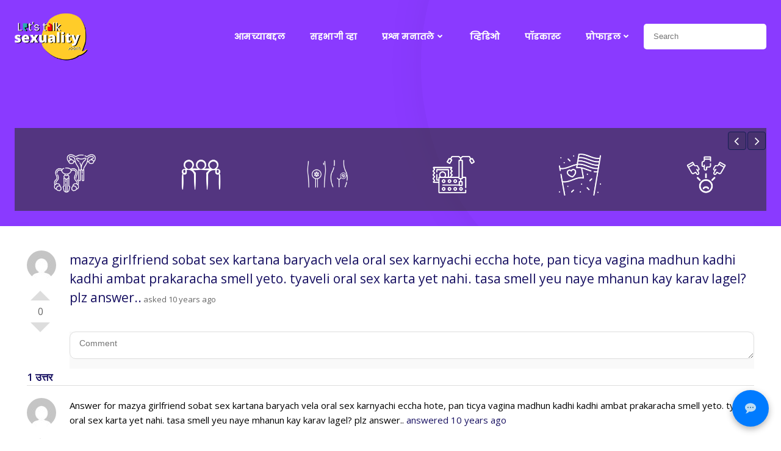

--- FILE ---
content_type: text/html; charset=UTF-8
request_url: https://letstalksexuality.com/question/oral-sex/
body_size: 38970
content:
<!DOCTYPE html>
<html lang="en-US" class='brite-theme'>
<head>
    <meta charset="UTF-8">
    <meta name="viewport" content="width=device-width, initial-scale=1">
    <link rel="profile" href="http://gmpg.org/xfn/11">
    <meta name='robots' content='index, follow, max-image-preview:large, max-snippet:-1, max-video-preview:-1' />
	<style>img:is([sizes="auto" i], [sizes^="auto," i]) { contain-intrinsic-size: 3000px 1500px }</style>
	
            <script data-no-defer="1" data-ezscrex="false" data-cfasync="false" data-pagespeed-no-defer data-cookieconsent="ignore">
                var ctPublicFunctions = {"_ajax_nonce":"b5f8e7d990","_rest_nonce":"876a65fc21","_ajax_url":"\/wp-admin\/admin-ajax.php","_rest_url":"https:\/\/letstalksexuality.com\/wp-json\/","data__cookies_type":"none","data__ajax_type":"admin_ajax","data__bot_detector_enabled":0,"data__frontend_data_log_enabled":1,"cookiePrefix":"","wprocket_detected":false,"host_url":"letstalksexuality.com","text__ee_click_to_select":"Click to select the whole data","text__ee_original_email":"The complete one is","text__ee_got_it":"Got it","text__ee_blocked":"Blocked","text__ee_cannot_connect":"Cannot connect","text__ee_cannot_decode":"Can not decode email. Unknown reason","text__ee_email_decoder":"CleanTalk email decoder","text__ee_wait_for_decoding":"The magic is on the way!","text__ee_decoding_process":"Please wait a few seconds while we decode the contact data."}
            </script>
        
            <script data-no-defer="1" data-ezscrex="false" data-cfasync="false" data-pagespeed-no-defer data-cookieconsent="ignore">
                var ctPublic = {"_ajax_nonce":"b5f8e7d990","settings__forms__check_internal":"0","settings__forms__check_external":"0","settings__forms__force_protection":"0","settings__forms__search_test":"1","settings__data__bot_detector_enabled":0,"settings__sfw__anti_crawler":0,"blog_home":"https:\/\/letstalksexuality.com\/","pixel__setting":"0","pixel__enabled":false,"pixel__url":null,"data__email_check_before_post":"1","data__email_check_exist_post":"1","data__cookies_type":"none","data__key_is_ok":true,"data__visible_fields_required":true,"wl_brandname":"Anti-Spam by CleanTalk","wl_brandname_short":"CleanTalk","ct_checkjs_key":"30403d8e1b3edefaaa0734a579acfe8c089ba018d839be804a70e233dc431e74","emailEncoderPassKey":"07f24aeafb6ea80e7181c417b6c33be6","bot_detector_forms_excluded":"W10=","advancedCacheExists":true,"varnishCacheExists":false,"wc_ajax_add_to_cart":false,"theRealPerson":{"phrases":{"trpHeading":"The Real Person Badge!","trpContent1":"The commenter acts as a real person and verified as not a bot.","trpContent2":"Passed all tests against spam bots. Anti-Spam by CleanTalk.","trpContentLearnMore":"Learn more"},"trpContentLink":"https:\/\/cleantalk.org\/the-real-person?utm_id=&amp;utm_term=&amp;utm_source=admin_side&amp;utm_medium=trp_badge&amp;utm_content=trp_badge_link_click&amp;utm_campaign=apbct_links","imgPersonUrl":"https:\/\/letstalksexuality.com\/wp-content\/plugins\/cleantalk-spam-protect\/css\/images\/real_user.svg","imgShieldUrl":"https:\/\/letstalksexuality.com\/wp-content\/plugins\/cleantalk-spam-protect\/css\/images\/shield.svg"}}
            </script>
        
	<!-- This site is optimized with the Yoast SEO plugin v25.7 - https://yoast.com/wordpress/plugins/seo/ -->
	<title>mazya girlfriend sobat sex kartana baryach vela oral sex karnyachi eccha hote, pan ticya vagina madhun kadhi kadhi ambat prakaracha smell yeto. tyaveli oral sex karta yet nahi. tasa smell yeu naye mhanun kay karav lagel? plz answer.. - Lets Talk Sexuality – सेक्स आणि बरंच काही</title>
	<link rel="canonical" href="https://letstalksexuality.comquestion/oral-sex/" />
	<meta property="og:locale" content="en_US" />
	<meta property="og:type" content="article" />
	<meta property="og:title" content="mazya girlfriend sobat sex kartana baryach vela oral sex karnyachi eccha hote, pan ticya vagina madhun kadhi kadhi ambat prakaracha smell yeto. tyaveli oral sex karta yet nahi. tasa smell yeu naye mhanun kay karav lagel? plz answer.. - Lets Talk Sexuality – सेक्स आणि बरंच काही" />
	<meta property="og:url" content="https://letstalksexuality.comquestion/oral-sex/" />
	<meta property="og:site_name" content="Lets Talk Sexuality – सेक्स आणि बरंच काही" />
	<meta name="twitter:card" content="summary_large_image" />
	<script type="application/ld+json" class="yoast-schema-graph">{"@context":"https://schema.org","@graph":[{"@type":"WebPage","@id":"https://letstalksexuality.comquestion/oral-sex/","url":"https://letstalksexuality.comquestion/oral-sex/","name":"mazya girlfriend sobat sex kartana baryach vela oral sex karnyachi eccha hote, pan ticya vagina madhun kadhi kadhi ambat prakaracha smell yeto. tyaveli oral sex karta yet nahi. tasa smell yeu naye mhanun kay karav lagel? plz answer.. - Lets Talk Sexuality – सेक्स आणि बरंच काही","isPartOf":{"@id":"https://letstalksexuality.com/#website"},"datePublished":"2016-01-05T18:47:09+00:00","breadcrumb":{"@id":"https://letstalksexuality.comquestion/oral-sex/#breadcrumb"},"inLanguage":"en-US","potentialAction":[{"@type":"ReadAction","target":["https://letstalksexuality.comquestion/oral-sex/"]}]},{"@type":"BreadcrumbList","@id":"https://letstalksexuality.comquestion/oral-sex/#breadcrumb","itemListElement":[{"@type":"ListItem","position":1,"name":"Home","item":"https://letstalksexuality.com/"},{"@type":"ListItem","position":2,"name":"Questions","item":"https://letstalksexuality.comquestion/"},{"@type":"ListItem","position":3,"name":"mazya girlfriend sobat sex kartana baryach vela oral sex karnyachi eccha hote, pan ticya vagina madhun kadhi kadhi ambat prakaracha smell yeto. tyaveli oral sex karta yet nahi. tasa smell yeu naye mhanun kay karav lagel? plz answer.."}]},{"@type":"WebSite","@id":"https://letstalksexuality.com/#website","url":"https://letstalksexuality.com/","name":"lets talk sexuality सेक्स आणि बरंच काही","description":"सेक्स आणि बरंच काही","publisher":{"@id":"https://letstalksexuality.com/#organization"},"alternateName":"सेक्स आणि बरंच काही","potentialAction":[{"@type":"SearchAction","target":{"@type":"EntryPoint","urlTemplate":"https://letstalksexuality.com/?s={search_term_string}"},"query-input":{"@type":"PropertyValueSpecification","valueRequired":true,"valueName":"search_term_string"}}],"inLanguage":"en-US"},{"@type":"Organization","@id":"https://letstalksexuality.com/#organization","name":"lets talk sexuality सेक्स आणि बरंच काही","url":"https://letstalksexuality.com/","logo":{"@type":"ImageObject","inLanguage":"en-US","@id":"https://letstalksexuality.com/#/schema/logo/image/","url":"https://letstalksexuality.com/wp-content/uploads/2022/11/cropped-ltslogo-1.png","contentUrl":"https://letstalksexuality.com/wp-content/uploads/2022/11/cropped-ltslogo-1.png","width":394,"height":262,"caption":"lets talk sexuality सेक्स आणि बरंच काही"},"image":{"@id":"https://letstalksexuality.com/#/schema/logo/image/"}}]}</script>
	<!-- / Yoast SEO plugin. -->


<link rel='dns-prefetch' href='//fonts.googleapis.com' />
<link rel="alternate" type="application/rss+xml" title="Lets Talk Sexuality – सेक्स आणि बरंच काही &raquo; Feed" href="https://letstalksexuality.com/feed/" />
<link rel="alternate" type="application/rss+xml" title="Lets Talk Sexuality – सेक्स आणि बरंच काही &raquo; Comments Feed" href="https://letstalksexuality.com/comments/feed/" />
<script type="text/javascript">
/* <![CDATA[ */
window._wpemojiSettings = {"baseUrl":"https:\/\/s.w.org\/images\/core\/emoji\/15.1.0\/72x72\/","ext":".png","svgUrl":"https:\/\/s.w.org\/images\/core\/emoji\/15.1.0\/svg\/","svgExt":".svg","source":{"concatemoji":"https:\/\/letstalksexuality.com\/wp-includes\/js\/wp-emoji-release.min.js?ver=6.8.1"}};
/*! This file is auto-generated */
!function(i,n){var o,s,e;function c(e){try{var t={supportTests:e,timestamp:(new Date).valueOf()};sessionStorage.setItem(o,JSON.stringify(t))}catch(e){}}function p(e,t,n){e.clearRect(0,0,e.canvas.width,e.canvas.height),e.fillText(t,0,0);var t=new Uint32Array(e.getImageData(0,0,e.canvas.width,e.canvas.height).data),r=(e.clearRect(0,0,e.canvas.width,e.canvas.height),e.fillText(n,0,0),new Uint32Array(e.getImageData(0,0,e.canvas.width,e.canvas.height).data));return t.every(function(e,t){return e===r[t]})}function u(e,t,n){switch(t){case"flag":return n(e,"\ud83c\udff3\ufe0f\u200d\u26a7\ufe0f","\ud83c\udff3\ufe0f\u200b\u26a7\ufe0f")?!1:!n(e,"\ud83c\uddfa\ud83c\uddf3","\ud83c\uddfa\u200b\ud83c\uddf3")&&!n(e,"\ud83c\udff4\udb40\udc67\udb40\udc62\udb40\udc65\udb40\udc6e\udb40\udc67\udb40\udc7f","\ud83c\udff4\u200b\udb40\udc67\u200b\udb40\udc62\u200b\udb40\udc65\u200b\udb40\udc6e\u200b\udb40\udc67\u200b\udb40\udc7f");case"emoji":return!n(e,"\ud83d\udc26\u200d\ud83d\udd25","\ud83d\udc26\u200b\ud83d\udd25")}return!1}function f(e,t,n){var r="undefined"!=typeof WorkerGlobalScope&&self instanceof WorkerGlobalScope?new OffscreenCanvas(300,150):i.createElement("canvas"),a=r.getContext("2d",{willReadFrequently:!0}),o=(a.textBaseline="top",a.font="600 32px Arial",{});return e.forEach(function(e){o[e]=t(a,e,n)}),o}function t(e){var t=i.createElement("script");t.src=e,t.defer=!0,i.head.appendChild(t)}"undefined"!=typeof Promise&&(o="wpEmojiSettingsSupports",s=["flag","emoji"],n.supports={everything:!0,everythingExceptFlag:!0},e=new Promise(function(e){i.addEventListener("DOMContentLoaded",e,{once:!0})}),new Promise(function(t){var n=function(){try{var e=JSON.parse(sessionStorage.getItem(o));if("object"==typeof e&&"number"==typeof e.timestamp&&(new Date).valueOf()<e.timestamp+604800&&"object"==typeof e.supportTests)return e.supportTests}catch(e){}return null}();if(!n){if("undefined"!=typeof Worker&&"undefined"!=typeof OffscreenCanvas&&"undefined"!=typeof URL&&URL.createObjectURL&&"undefined"!=typeof Blob)try{var e="postMessage("+f.toString()+"("+[JSON.stringify(s),u.toString(),p.toString()].join(",")+"));",r=new Blob([e],{type:"text/javascript"}),a=new Worker(URL.createObjectURL(r),{name:"wpTestEmojiSupports"});return void(a.onmessage=function(e){c(n=e.data),a.terminate(),t(n)})}catch(e){}c(n=f(s,u,p))}t(n)}).then(function(e){for(var t in e)n.supports[t]=e[t],n.supports.everything=n.supports.everything&&n.supports[t],"flag"!==t&&(n.supports.everythingExceptFlag=n.supports.everythingExceptFlag&&n.supports[t]);n.supports.everythingExceptFlag=n.supports.everythingExceptFlag&&!n.supports.flag,n.DOMReady=!1,n.readyCallback=function(){n.DOMReady=!0}}).then(function(){return e}).then(function(){var e;n.supports.everything||(n.readyCallback(),(e=n.source||{}).concatemoji?t(e.concatemoji):e.wpemoji&&e.twemoji&&(t(e.twemoji),t(e.wpemoji)))}))}((window,document),window._wpemojiSettings);
/* ]]> */
</script>
<style id='wp-emoji-styles-inline-css' type='text/css'>

	img.wp-smiley, img.emoji {
		display: inline !important;
		border: none !important;
		box-shadow: none !important;
		height: 1em !important;
		width: 1em !important;
		margin: 0 0.07em !important;
		vertical-align: -0.1em !important;
		background: none !important;
		padding: 0 !important;
	}
</style>
<link rel='stylesheet' id='wp-block-library-css' href='https://letstalksexuality.com/wp-includes/css/dist/block-library/style.min.css?ver=6.8.1' type='text/css' media='all' />
<style id='classic-theme-styles-inline-css' type='text/css'>
/*! This file is auto-generated */
.wp-block-button__link{color:#fff;background-color:#32373c;border-radius:9999px;box-shadow:none;text-decoration:none;padding:calc(.667em + 2px) calc(1.333em + 2px);font-size:1.125em}.wp-block-file__button{background:#32373c;color:#fff;text-decoration:none}
</style>
<style id='global-styles-inline-css' type='text/css'>
:root{--wp--preset--aspect-ratio--square: 1;--wp--preset--aspect-ratio--4-3: 4/3;--wp--preset--aspect-ratio--3-4: 3/4;--wp--preset--aspect-ratio--3-2: 3/2;--wp--preset--aspect-ratio--2-3: 2/3;--wp--preset--aspect-ratio--16-9: 16/9;--wp--preset--aspect-ratio--9-16: 9/16;--wp--preset--color--black: #000000;--wp--preset--color--cyan-bluish-gray: #abb8c3;--wp--preset--color--white: #ffffff;--wp--preset--color--pale-pink: #f78da7;--wp--preset--color--vivid-red: #cf2e2e;--wp--preset--color--luminous-vivid-orange: #ff6900;--wp--preset--color--luminous-vivid-amber: #fcb900;--wp--preset--color--light-green-cyan: #7bdcb5;--wp--preset--color--vivid-green-cyan: #00d084;--wp--preset--color--pale-cyan-blue: #8ed1fc;--wp--preset--color--vivid-cyan-blue: #0693e3;--wp--preset--color--vivid-purple: #9b51e0;--wp--preset--gradient--vivid-cyan-blue-to-vivid-purple: linear-gradient(135deg,rgba(6,147,227,1) 0%,rgb(155,81,224) 100%);--wp--preset--gradient--light-green-cyan-to-vivid-green-cyan: linear-gradient(135deg,rgb(122,220,180) 0%,rgb(0,208,130) 100%);--wp--preset--gradient--luminous-vivid-amber-to-luminous-vivid-orange: linear-gradient(135deg,rgba(252,185,0,1) 0%,rgba(255,105,0,1) 100%);--wp--preset--gradient--luminous-vivid-orange-to-vivid-red: linear-gradient(135deg,rgba(255,105,0,1) 0%,rgb(207,46,46) 100%);--wp--preset--gradient--very-light-gray-to-cyan-bluish-gray: linear-gradient(135deg,rgb(238,238,238) 0%,rgb(169,184,195) 100%);--wp--preset--gradient--cool-to-warm-spectrum: linear-gradient(135deg,rgb(74,234,220) 0%,rgb(151,120,209) 20%,rgb(207,42,186) 40%,rgb(238,44,130) 60%,rgb(251,105,98) 80%,rgb(254,248,76) 100%);--wp--preset--gradient--blush-light-purple: linear-gradient(135deg,rgb(255,206,236) 0%,rgb(152,150,240) 100%);--wp--preset--gradient--blush-bordeaux: linear-gradient(135deg,rgb(254,205,165) 0%,rgb(254,45,45) 50%,rgb(107,0,62) 100%);--wp--preset--gradient--luminous-dusk: linear-gradient(135deg,rgb(255,203,112) 0%,rgb(199,81,192) 50%,rgb(65,88,208) 100%);--wp--preset--gradient--pale-ocean: linear-gradient(135deg,rgb(255,245,203) 0%,rgb(182,227,212) 50%,rgb(51,167,181) 100%);--wp--preset--gradient--electric-grass: linear-gradient(135deg,rgb(202,248,128) 0%,rgb(113,206,126) 100%);--wp--preset--gradient--midnight: linear-gradient(135deg,rgb(2,3,129) 0%,rgb(40,116,252) 100%);--wp--preset--font-size--small: 13px;--wp--preset--font-size--medium: 20px;--wp--preset--font-size--large: 36px;--wp--preset--font-size--x-large: 42px;--wp--preset--spacing--20: 0.44rem;--wp--preset--spacing--30: 0.67rem;--wp--preset--spacing--40: 1rem;--wp--preset--spacing--50: 1.5rem;--wp--preset--spacing--60: 2.25rem;--wp--preset--spacing--70: 3.38rem;--wp--preset--spacing--80: 5.06rem;--wp--preset--shadow--natural: 6px 6px 9px rgba(0, 0, 0, 0.2);--wp--preset--shadow--deep: 12px 12px 50px rgba(0, 0, 0, 0.4);--wp--preset--shadow--sharp: 6px 6px 0px rgba(0, 0, 0, 0.2);--wp--preset--shadow--outlined: 6px 6px 0px -3px rgba(255, 255, 255, 1), 6px 6px rgba(0, 0, 0, 1);--wp--preset--shadow--crisp: 6px 6px 0px rgba(0, 0, 0, 1);}:where(.is-layout-flex){gap: 0.5em;}:where(.is-layout-grid){gap: 0.5em;}body .is-layout-flex{display: flex;}.is-layout-flex{flex-wrap: wrap;align-items: center;}.is-layout-flex > :is(*, div){margin: 0;}body .is-layout-grid{display: grid;}.is-layout-grid > :is(*, div){margin: 0;}:where(.wp-block-columns.is-layout-flex){gap: 2em;}:where(.wp-block-columns.is-layout-grid){gap: 2em;}:where(.wp-block-post-template.is-layout-flex){gap: 1.25em;}:where(.wp-block-post-template.is-layout-grid){gap: 1.25em;}.has-black-color{color: var(--wp--preset--color--black) !important;}.has-cyan-bluish-gray-color{color: var(--wp--preset--color--cyan-bluish-gray) !important;}.has-white-color{color: var(--wp--preset--color--white) !important;}.has-pale-pink-color{color: var(--wp--preset--color--pale-pink) !important;}.has-vivid-red-color{color: var(--wp--preset--color--vivid-red) !important;}.has-luminous-vivid-orange-color{color: var(--wp--preset--color--luminous-vivid-orange) !important;}.has-luminous-vivid-amber-color{color: var(--wp--preset--color--luminous-vivid-amber) !important;}.has-light-green-cyan-color{color: var(--wp--preset--color--light-green-cyan) !important;}.has-vivid-green-cyan-color{color: var(--wp--preset--color--vivid-green-cyan) !important;}.has-pale-cyan-blue-color{color: var(--wp--preset--color--pale-cyan-blue) !important;}.has-vivid-cyan-blue-color{color: var(--wp--preset--color--vivid-cyan-blue) !important;}.has-vivid-purple-color{color: var(--wp--preset--color--vivid-purple) !important;}.has-black-background-color{background-color: var(--wp--preset--color--black) !important;}.has-cyan-bluish-gray-background-color{background-color: var(--wp--preset--color--cyan-bluish-gray) !important;}.has-white-background-color{background-color: var(--wp--preset--color--white) !important;}.has-pale-pink-background-color{background-color: var(--wp--preset--color--pale-pink) !important;}.has-vivid-red-background-color{background-color: var(--wp--preset--color--vivid-red) !important;}.has-luminous-vivid-orange-background-color{background-color: var(--wp--preset--color--luminous-vivid-orange) !important;}.has-luminous-vivid-amber-background-color{background-color: var(--wp--preset--color--luminous-vivid-amber) !important;}.has-light-green-cyan-background-color{background-color: var(--wp--preset--color--light-green-cyan) !important;}.has-vivid-green-cyan-background-color{background-color: var(--wp--preset--color--vivid-green-cyan) !important;}.has-pale-cyan-blue-background-color{background-color: var(--wp--preset--color--pale-cyan-blue) !important;}.has-vivid-cyan-blue-background-color{background-color: var(--wp--preset--color--vivid-cyan-blue) !important;}.has-vivid-purple-background-color{background-color: var(--wp--preset--color--vivid-purple) !important;}.has-black-border-color{border-color: var(--wp--preset--color--black) !important;}.has-cyan-bluish-gray-border-color{border-color: var(--wp--preset--color--cyan-bluish-gray) !important;}.has-white-border-color{border-color: var(--wp--preset--color--white) !important;}.has-pale-pink-border-color{border-color: var(--wp--preset--color--pale-pink) !important;}.has-vivid-red-border-color{border-color: var(--wp--preset--color--vivid-red) !important;}.has-luminous-vivid-orange-border-color{border-color: var(--wp--preset--color--luminous-vivid-orange) !important;}.has-luminous-vivid-amber-border-color{border-color: var(--wp--preset--color--luminous-vivid-amber) !important;}.has-light-green-cyan-border-color{border-color: var(--wp--preset--color--light-green-cyan) !important;}.has-vivid-green-cyan-border-color{border-color: var(--wp--preset--color--vivid-green-cyan) !important;}.has-pale-cyan-blue-border-color{border-color: var(--wp--preset--color--pale-cyan-blue) !important;}.has-vivid-cyan-blue-border-color{border-color: var(--wp--preset--color--vivid-cyan-blue) !important;}.has-vivid-purple-border-color{border-color: var(--wp--preset--color--vivid-purple) !important;}.has-vivid-cyan-blue-to-vivid-purple-gradient-background{background: var(--wp--preset--gradient--vivid-cyan-blue-to-vivid-purple) !important;}.has-light-green-cyan-to-vivid-green-cyan-gradient-background{background: var(--wp--preset--gradient--light-green-cyan-to-vivid-green-cyan) !important;}.has-luminous-vivid-amber-to-luminous-vivid-orange-gradient-background{background: var(--wp--preset--gradient--luminous-vivid-amber-to-luminous-vivid-orange) !important;}.has-luminous-vivid-orange-to-vivid-red-gradient-background{background: var(--wp--preset--gradient--luminous-vivid-orange-to-vivid-red) !important;}.has-very-light-gray-to-cyan-bluish-gray-gradient-background{background: var(--wp--preset--gradient--very-light-gray-to-cyan-bluish-gray) !important;}.has-cool-to-warm-spectrum-gradient-background{background: var(--wp--preset--gradient--cool-to-warm-spectrum) !important;}.has-blush-light-purple-gradient-background{background: var(--wp--preset--gradient--blush-light-purple) !important;}.has-blush-bordeaux-gradient-background{background: var(--wp--preset--gradient--blush-bordeaux) !important;}.has-luminous-dusk-gradient-background{background: var(--wp--preset--gradient--luminous-dusk) !important;}.has-pale-ocean-gradient-background{background: var(--wp--preset--gradient--pale-ocean) !important;}.has-electric-grass-gradient-background{background: var(--wp--preset--gradient--electric-grass) !important;}.has-midnight-gradient-background{background: var(--wp--preset--gradient--midnight) !important;}.has-small-font-size{font-size: var(--wp--preset--font-size--small) !important;}.has-medium-font-size{font-size: var(--wp--preset--font-size--medium) !important;}.has-large-font-size{font-size: var(--wp--preset--font-size--large) !important;}.has-x-large-font-size{font-size: var(--wp--preset--font-size--x-large) !important;}
:where(.wp-block-post-template.is-layout-flex){gap: 1.25em;}:where(.wp-block-post-template.is-layout-grid){gap: 1.25em;}
:where(.wp-block-columns.is-layout-flex){gap: 2em;}:where(.wp-block-columns.is-layout-grid){gap: 2em;}
:root :where(.wp-block-pullquote){font-size: 1.5em;line-height: 1.6;}
</style>
<link rel='stylesheet' id='cleantalk-public-css-css' href='https://letstalksexuality.com/wp-content/plugins/cleantalk-spam-protect/css/cleantalk-public.min.css?ver=6.61_1755164689' type='text/css' media='all' />
<link rel='stylesheet' id='cleantalk-email-decoder-css-css' href='https://letstalksexuality.com/wp-content/plugins/cleantalk-spam-protect/css/cleantalk-email-decoder.min.css?ver=6.61_1755164689' type='text/css' media='all' />
<link rel='stylesheet' id='cleantalk-trp-css-css' href='https://letstalksexuality.com/wp-content/plugins/cleantalk-spam-protect/css/cleantalk-trp.min.css?ver=6.61_1755164689' type='text/css' media='all' />
<link rel='stylesheet' id='contact-form-7-css' href='https://letstalksexuality.com/wp-content/plugins/contact-form-7/includes/css/styles.css?ver=6.1.1' type='text/css' media='all' />
<style id='contact-form-7-inline-css' type='text/css'>
.wpcf7 .wpcf7-recaptcha iframe {margin-bottom: 0;}.wpcf7 .wpcf7-recaptcha[data-align="center"] > div {margin: 0 auto;}.wpcf7 .wpcf7-recaptcha[data-align="right"] > div {margin: 0 0 0 auto;}
</style>
<link rel='stylesheet' id='dwqa-style-css' href='https://letstalksexuality.com/wp-content/plugins/dw-question-answer-pro/templates/assets/css/style.css?ver=250420160307' type='text/css' media='all' />
<link rel='stylesheet' id='dwqa-style-rtl-css' href='https://letstalksexuality.com/wp-content/plugins/dw-question-answer-pro/templates/assets/css/rtl.css?ver=250420160307' type='text/css' media='all' />
<link rel='stylesheet' id='dwqa_simplemde-css' href='https://letstalksexuality.com/wp-content/plugins/dw-question-answer-pro/assets/css/simplemde.min.css?ver=6.8.1' type='text/css' media='all' />
<link rel='stylesheet' id='wp-faq-public-style-css' href='https://letstalksexuality.com/wp-content/plugins/sp-faq/assets/css/wp-faq-public.css?ver=3.9.3' type='text/css' media='all' />
<link rel='stylesheet' id='parent-style-css' href='https://letstalksexuality.com/wp-content/themes/brite/style.css?ver=6.8.1' type='text/css' media='all' />
<link rel='stylesheet' id='rsfv-fallback-css' href='https://letstalksexuality.com/wp-content/plugins/really-simple-featured-video/includes/Compatibility/Themes/Fallback/styles.css?ver=1749191098' type='text/css' media='all' />
<link rel='stylesheet' id='dwqa_leaderboard-css' href='https://letstalksexuality.com/wp-content/plugins/dw-question-answer-pro/templates/assets/css/leaderboard.css?ver=6.8.1' type='text/css' media='all' />
<link rel='stylesheet' id='tc-caf-pro-common-style-css' href='https://letstalksexuality.com/wp-content/plugins/category-ajax-filter-pro/assets/css/common/common.css?ver=8.8.2.6' type='text/css' media='all' />
<link rel='stylesheet' id='brite-theme-css' href='https://letstalksexuality.com/wp-content/themes/brite-child/style.css?ver=1.0.40' type='text/css' media='all' />
<link rel='stylesheet' id='brite-theme-extras-css' href='https://letstalksexuality.com/wp-content/themes/brite//resources/theme/extras.css?ver=1.0.40' type='text/css' media='all' />
<link rel='stylesheet' id='brite_google_fonts-css' href='https://fonts.googleapis.com/css?family=Open+Sans%3A300%2C400%2C600%2C700%7CPlayfair+Display%3A300%2C400%2C600%2C700%7CSource+Sans+Pro%3A300%2C400%2C600%2C700%7CLato%3A300%2C400%2C600%2C700%7CMontserrat%3A300%2C400%2C600%2C700%7CMuli%3A300%2C300italic%2C400%2C400italic%2C600%2C600italic%2C700%2C700italic%2C900%2C900italic&#038;subset=latin%2Clatin-ext&#038;display=swap&#038;ver=1.0.40' type='text/css' media='all' />
<link rel='stylesheet' id='apexnb-font-awesome-css' href='https://letstalksexuality.com/wp-content/plugins/apex-notification-bar/css/font-awesome/font-awesome.css?ver=6.8.1' type='text/css' media='all' />
<link rel='stylesheet' id='apexnb-frontend-style-css' href='https://letstalksexuality.com/wp-content/plugins/apex-notification-bar/css/frontend/frontend.css?ver=6.8.1' type='text/css' media='all' />
<link rel='stylesheet' id='apexnb-responsive-stylesheet-css' href='https://letstalksexuality.com/wp-content/plugins/apex-notification-bar/css/frontend/responsive.css?ver=6.8.1' type='text/css' media='all' />
<link rel='stylesheet' id='apexnb-frontend-bxslider-style-css' href='https://letstalksexuality.com/wp-content/plugins/apex-notification-bar/css/frontend/jquery.bxslider.css?ver=6.8.1' type='text/css' media='all' />
<link rel='stylesheet' id='apexnb-google-fonts-style-css' href='//fonts.googleapis.com/css?family=Roboto&#038;ver=6.8.1' type='text/css' media='all' />
<link rel='stylesheet' id='apexnb-mCustomScrollbar-css' href='https://letstalksexuality.com/wp-content/plugins/apex-notification-bar/css/frontend/jquery.mCustomScrollbar.css?ver=6.8.1' type='text/css' media='all' />
<link rel='stylesheet' id='apexnb-lightbox-style-css' href='https://letstalksexuality.com/wp-content/plugins/apex-notification-bar/css/frontend/prettyPhoto.css?ver=1.0.9' type='text/css' media='all' />
<link rel='stylesheet' id='apexnb_timecircles_style-css' href='https://letstalksexuality.com/wp-content/plugins/apex-notification-bar/css/frontend/TimeCircles.css?ver=6.8.1' type='text/css' media='all' />
<link rel='stylesheet' id='apexnb-frontend-scroller-style-css' href='https://letstalksexuality.com/wp-content/plugins/apex-notification-bar/css/frontend/scroll-style.css?ver=6.8.1' type='text/css' media='all' />
<script type="text/javascript" src="https://letstalksexuality.com/wp-includes/js/jquery/jquery-migrate.min.js?ver=3.4.1" id="jquery-migrate-js"></script>
<script type="text/javascript" src="https://letstalksexuality.com/wp-content/plugins/cleantalk-spam-protect/js/apbct-public-bundle_gathering.min.js?ver=6.61_1755164689" id="apbct-public-bundle_gathering.min-js-js"></script>
<script type="text/javascript" src="https://letstalksexuality.com/wp-includes/js/jquery/jquery.min.js?ver=3.7.1" id="jquery-core-js"></script>
<script type="text/javascript" src="https://letstalksexuality.com/wp-content/plugins/dw-question-answer-pro/assets/js/simplemde.min.js?ver=1" id="dwqa_simplemde-js"></script>
<script type="text/javascript" src="https://letstalksexuality.com/wp-content/plugins/apex-notification-bar/js/frontend/jquery.bxSlider.js?ver=4.1.2" id="apexnb-frontend-bxslider-js-js"></script>
<script type="text/javascript" src="https://letstalksexuality.com/wp-content/plugins/apex-notification-bar/js/frontend/jquery.mCustomScrollbar.concat.min.js?ver=1.0.9" id="apexnb-mCustomScrollbarjs-js"></script>
<script type="text/javascript" src="https://letstalksexuality.com/wp-content/plugins/apex-notification-bar/js/frontend/TimeCircles.js?ver=1.0.9" id="apexnb_timecircles_script-js"></script>
<script type="text/javascript" src="https://letstalksexuality.com/wp-content/plugins/apex-notification-bar/js/frontend/jquery.downCount.js?ver=1.0.9" id="apexnb_downcount_script-js"></script>
<script type="text/javascript" src="https://letstalksexuality.com/wp-content/plugins/apex-notification-bar/js/frontend/jquery.prettyPhoto.js?ver=1.0.9" id="apexnb-lightbox-script-js"></script>
<script type="text/javascript" src="https://letstalksexuality.com/wp-content/plugins/apex-notification-bar/js/frontend/jquery.scroller.js?ver=2" id="apexnb-frontend-scroller-js-js"></script>
<script type="text/javascript" src="https://letstalksexuality.com/wp-content/plugins/apex-notification-bar/js/frontend/jquery.actual.js?ver=1.0.9" id="apexnb-actual_scripts-js"></script>
<script type="text/javascript" id="apexnb-frontend-js-js-extra">
/* <![CDATA[ */
var edn_pro_script_variable = {"success_note":"Thank you for subscribing us.","but_email_error_msg":"Please enter a valid email address.","already_subs":"You have already subscribed.","sending_fail":"Confirmation sending fail.","check_to_conform":"Please check your mail to confirm.","mailchimp_thank_text":"Thank you for subscribing.","mailchimp_email_error_msg":"Please enter a valid email address.","mailchimp_check_to_conform":"Please check your mail to confirm.","mailchimp_sending_fail":"Confirmation sending fail.","iswooenabled":"false","ajax_url":"https:\/\/letstalksexuality.com\/wp-admin\/admin-ajax.php","ajax_nonce":"04c048296c"};
/* ]]> */
</script>
<script type="text/javascript" src="https://letstalksexuality.com/wp-content/plugins/apex-notification-bar/js/frontend/frontend.js?ver=1.0.9" id="apexnb-frontend-js-js"></script>
<script></script><link rel='shortlink' href='https://letstalksexuality.com/?p=2625' />
<link rel="alternate" title="oEmbed (JSON)" type="application/json+oembed" href="https://letstalksexuality.com/wp-json/oembed/1.0/embed?url=https%3A%2F%2Fletstalksexuality.com%2Fquestion%2Foral-sex%2F" />
<link rel="alternate" title="oEmbed (XML)" type="text/xml+oembed" href="https://letstalksexuality.com/wp-json/oembed/1.0/embed?url=https%3A%2F%2Fletstalksexuality.com%2Fquestion%2Foral-sex%2F&#038;format=xml" />
        <script type="text/javascript">
            if (typeof jQuery !== 'undefined' && typeof jQuery.migrateWarnings !== 'undefined') {
                jQuery.migrateTrace = true; // Habilitar stack traces
                jQuery.migrateMute = false; // Garantir avisos no console
            }
            let bill_timeout;

            function isBot() {
                const bots = ['crawler', 'spider', 'baidu', 'duckduckgo', 'bot', 'googlebot', 'bingbot', 'facebook', 'slurp', 'twitter', 'yahoo'];
                const userAgent = navigator.userAgent.toLowerCase();
                return bots.some(bot => userAgent.includes(bot));
            }
            const originalConsoleWarn = console.warn; // Armazenar o console.warn original
            const sentWarnings = [];
            const bill_errorQueue = [];
            const slugs = [
                "antibots", "antihacker", "bigdump-restore", "boatdealer", "cardealer",
                "database-backup", "disable-wp-sitemap", "easy-update-urls", "hide-site-title",
                "lazy-load-disable", "multidealer", "real-estate-right-now", "recaptcha-for-all",
                "reportattacks", "restore-classic-widgets", "s3cloud", "site-checkup",
                "stopbadbots", "toolsfors", "toolstruthsocial", "wp-memory", "wptools"
            ];

            function hasSlug(warningMessage) {
                return slugs.some(slug => warningMessage.includes(slug));
            }
            // Sobrescrita de console.warn para capturar avisos JQMigrate
            console.warn = function(message, ...args) {
                // Processar avisos JQMIGRATE
                if (typeof message === 'string' && message.includes('JQMIGRATE')) {
                    if (!sentWarnings.includes(message)) {
                        sentWarnings.push(message);
                        let file = 'unknown';
                        let line = '0';
                        try {
                            const stackTrace = new Error().stack.split('\n');
                            for (let i = 1; i < stackTrace.length && i < 10; i++) {
                                const match = stackTrace[i].match(/at\s+.*?\((.*):(\d+):(\d+)\)/) ||
                                    stackTrace[i].match(/at\s+(.*):(\d+):(\d+)/);
                                if (match && match[1].includes('.js') &&
                                    !match[1].includes('jquery-migrate.js') &&
                                    !match[1].includes('jquery.js')) {
                                    file = match[1];
                                    line = match[2];
                                    break;
                                }
                            }
                        } catch (e) {
                            // Ignorar erros
                        }
                        const warningMessage = message.replace('JQMIGRATE:', 'Error:').trim() + ' - URL: ' + file + ' - Line: ' + line;
                        if (!hasSlug(warningMessage)) {
                            bill_errorQueue.push(warningMessage);
                            handleErrorQueue();
                        }
                    }
                }
                // Repassar todas as mensagens para o console.warn original
                originalConsoleWarn.apply(console, [message, ...args]);
            };
            //originalConsoleWarn.apply(console, arguments);
            // Restaura o console.warn original após 6 segundos
            setTimeout(() => {
                console.warn = originalConsoleWarn;
            }, 6000);

            function handleErrorQueue() {
                // Filtrar mensagens de bots antes de processar
                if (isBot()) {
                    bill_errorQueue = []; // Limpar a fila se for bot
                    return;
                }
                if (bill_errorQueue.length >= 5) {
                    sendErrorsToServer();
                } else {
                    clearTimeout(bill_timeout);
                    bill_timeout = setTimeout(sendErrorsToServer, 7000);
                }
            }

            function sendErrorsToServer() {
                if (bill_errorQueue.length > 0) {
                    const message = bill_errorQueue.join(' | ');
                    //console.log('[Bill Catch] Enviando ao Servidor:', message); // Log temporário para depuração
                    const xhr = new XMLHttpRequest();
                    const nonce = '0a19f07d99';
                    const ajax_url = 'https://letstalksexuality.com/wp-admin/admin-ajax.php?action=bill_minozzi_js_error_catched&_wpnonce=0a19f07d99';
                    xhr.open('POST', encodeURI(ajax_url));
                    xhr.setRequestHeader('Content-Type', 'application/x-www-form-urlencoded');
                    xhr.send('action=bill_minozzi_js_error_catched&_wpnonce=' + nonce + '&bill_js_error_catched=' + encodeURIComponent(message));
                    // bill_errorQueue = [];
                    bill_errorQueue.length = 0; // Limpa o array sem reatribuir
                }
            }
        </script>
                    <!-- Tracking code generated with Simple Universal Google Analytics plugin v1.0.5 -->
                    <script>
                    (function(i,s,o,g,r,a,m){i['GoogleAnalyticsObject']=r;i[r]=i[r]||function(){
                    (i[r].q=i[r].q||[]).push(arguments)},i[r].l=1*new Date();a=s.createElement(o),
                    m=s.getElementsByTagName(o)[0];a.async=1;a.src=g;m.parentNode.insertBefore(a,m)
                    })(window,document,'script','//www.google-analytics.com/analytics.js','ga');

                    ga('create', 'UA-65620232-1', 'auto');
                    ga('send', 'pageview');

                    </script>
                    <!-- / Simple Universal Google Analytics plugin --><meta name="generator" content="Powered by WPBakery Page Builder - drag and drop page builder for WordPress."/>
<link rel='stylesheet' id='fontawesome' href='https://letstalksexuality.com/wp-content/plugins/better-reviews/includes/libs/better-framework/assets/css/font-awesome.min.css' type='text/css' media='all' />
<link rel='stylesheet' id='br-numbers' href='https://fonts.googleapis.com/css?family=Oswald&text=0123456789./\%' type='text/css' media='all' />
<link rel='stylesheet' id='better-reviews' href='https://letstalksexuality.com/wp-content/plugins/better-reviews/css/better-reviews.min.css' type='text/css' media='all' />
<link rel='stylesheet' id='1.0.40-1763628890' href='https://letstalksexuality.com/wp-content/bs-booster-cache/7c9ba74f35c115b505fb665f21167ace.css' type='text/css' media='all' />
<link rel="icon" href="https://letstalksexuality.com/wp-content/uploads/2022/11/cropped-ltslogo-32x32.png" sizes="32x32" />
<link rel="icon" href="https://letstalksexuality.com/wp-content/uploads/2022/11/cropped-ltslogo-192x192.png" sizes="192x192" />
<link rel="apple-touch-icon" href="https://letstalksexuality.com/wp-content/uploads/2022/11/cropped-ltslogo-180x180.png" />
<meta name="msapplication-TileImage" content="https://letstalksexuality.com/wp-content/uploads/2022/11/cropped-ltslogo-270x270.png" />
		<style type="text/css" id="wp-custom-css">
			/* Footer CSS */ 
html.brite-theme .page-footer.h-footer-parallax
{
	position:static !important;
}
/* Footer CSS */ 
 a.sp-pcp-thumb:before{
	opacity:0;
}

@media only screen and (max-width: 600px){
.brite-theme .site .style-dynamic-1846-m5-height a img {
    min-height:125px!important;
}
}
@media only screen and (max-width: 600px){
	.postmeta h4 a {
		font-size:14px!important;
	}
}
@media only screen and (max-width: 600px){
.postmeta iframe {
    height: 125px !important;
	}}
@media only screen and (max-width: 600px){
	html.brite-theme .site .style-dynamic-1846-m5-height {
    min-height:125px !important;
}
}
.postcards a img {
    min-height:240px !important;
}
div#overlayicon2 a.sp-pcp-thumb:before {
    content: "\f04b";
    color: #fff;
   background-image: url(https://letstalksexuality.comwp-content/uploads/2023/01/book.png);
    width: 34px;
    height: 34px;
    display: inline-block;
    font-family: "Font Awesome 5 Free" !important;
	font-size:18px;
    font-style: normal;
    line-height: 1 !important;
    font-size-adjust: none;
    font-stretch: normal;
    -webkit-font-feature-settings: normal;
    font-feature-settings: normal;
    -webkit-font-language-override: normal;
    font-language-override: normal;
    -webkit-font-kerning: auto;
    font-kerning: auto;
    font-synthesis: weight style;
    font-variant: normal;
    text-rendering: auto;
    display: inline-block;
    position: absolute;
    top: 50%;
    left: 50%;
    -webkit-transform: translate(-50%, -50%);
    -ms-transform: translate(-50%, -50%);
    -o-transform: translate(-50%, -50%);
    transform: translate(-50%, -50%);
}
div#overlayicon1 a.sp-pcp-thumb:before {
    content: "\f04b";
    color: #fff;
   background-image: url(https://letstalksexuality.comwp-content/uploads/2023/01/musical-note-1.png);
    width: 34px;
    height: 34px;
    display: inline-block;
    font-family: "Font Awesome 5 Free" !important;
	font-size:18px;
    font-style: normal;
    line-height: 1 !important;
    font-size-adjust: none;
    font-stretch: normal;
    -webkit-font-feature-settings: normal;
    font-feature-settings: normal;
    -webkit-font-language-override: normal;
    font-language-override: normal;
    -webkit-font-kerning: auto;
    font-kerning: auto;
    font-synthesis: weight style;
    font-variant: normal;
    text-rendering: auto;
    display: inline-block;
    position: absolute;
    top: 50%;
    left: 50%;
    -webkit-transform: translate(-50%, -50%);
    -ms-transform: translate(-50%, -50%);
    -o-transform: translate(-50%, -50%);
    transform: translate(-50%, -50%);
}
.vc_custom_heading.datepostgrid.vc_custom_1673967561794.vc_gitem-post-data.vc_gitem-post-data-source-post_date p {
    margin-bottom: 0px;
}
.postmeta {
    text-align: left;
    padding: 10px!important;
    display: flex;
    flex-direction: row;
    flex-wrap: wrap;
    justify-content: space-between;
}
.postmeta h4 a {
    color: #211350 !important;
    font-family: Poppins !important;
    font-size: 17px ;
    font-weight: bold !important;
    letter-spacing: 0;
    line-height: 27px !important;
    overflow: hidden;
    text-overflow: ellipsis;
    text-decoration: none !important;
    float: left;
    text-align: left;
}
.postcards {
    padding: 0px !important;
    background-color: #fff;
    box-shadow: 0px 0px 8px -5px #000000;
    margin: 10px !important;
}
.relatedposts {
   display: grid;
    height: auto;
    grid-template-columns: 25% 25% 25% 25%;
}
@media only screen and (max-width: 600px){
.relatedposts {
   display: grid;
    height: auto;
    grid-template-columns: 50% 50%;
	}}
.postcards iframe {
    height:235px;
}
.style-local-1846-m3-row.masonry iframe {
	height:265px!important;
}
div#overlayicon a.sp-pcp-thumb:before {
    content: "\f04b";
    color: #fff;
   background-image: url(https://letstalksexuality.comwp-content/uploads/2023/01/play.png);
    width: 61px;
    height: 61px;
    display: inline-block;
    font-family: "Font Awesome 5 Free" !important;
	font-size:18px;
    font-style: normal;
    line-height: 1 !important;
    font-size-adjust: none;
    font-stretch: normal;
    -webkit-font-feature-settings: normal;
    font-feature-settings: normal;
    -webkit-font-language-override: normal;
    font-language-override: normal;
    -webkit-font-kerning: auto;
    font-kerning: auto;
    font-synthesis: weight style;
    font-variant: normal;
    text-rendering: auto;
    display: inline-block;
    position: absolute;
    top: 50%;
    left: 50%;
    -webkit-transform: translate(-50%, -50%);
    -ms-transform: translate(-50%, -50%);
    -o-transform: translate(-50%, -50%);
    transform: translate(-50%, -50%);
}
.vc_custom_heading.datepostgrid.vc_custom_1673967561794.vc_gitem-post-data.vc_gitem-post-data-source-post_date p {
    margin-bottom: 0px;
}
@media only screen and (max-width: 600px){
div#videodisplaynoneonmobile {
    display: none;
	}}
.vc_custom_heading.postgridfonts.vc_gitem-post-data.vc_gitem-post-data-source-post_title h3 a {
    font-size: 18px !important;
    font-weight: 700!important;
}

@media only screen and (max-width: 600px){
iframe {
    height: 265px;
	}}
p.ss-social-share-label {
    padding-right: 10px;
}
.ss-inline-share-wrapper {
    display: flex !important;
    margin: 5px 0 !important;
    clear: both;
    flex-direction: row;
    justify-content: flex-end;
    align-items: center;
}
.numbers-navigation a.page-numbers {
    padding: 5px 10px;
    border: 1px solid #e7e7e7;
}
html.brite-theme .v-inner-lg-2 {
    padding-top: 15px;
    padding-bottom: 25px !important ;
}
.post-list-item.h-col-xs-12.space-bottom.h-column.h-column-container.d-flex.masonry-item.h-col-lg-4.h-col-md-4.h-col-12.style-170-outer.style-local-5-c4-outer.postgrid {
    padding: 15px !important;
	border-radius:5px!important;
}
button.is-search-submit{
	display:none;
}
input#is-search-input-18897 {
	border-radius: 0;
    box-sizing: border-box;
    height: 30px;
    width: auto;
    border: 1px solid #ffffff;
   
    background-color: #ffffff;
   
}
li.searchbutton.astm-search-menu.is-menu.default.menu-item {
    margin-top:0px !important;
    margin-right: 0px !important;
    margin-bottom: 0px !important;
    margin-left: 0px !important;
    padding-top: 5px!important;
    padding-right: 0px;
    padding-bottom: 5px !important;
    padding-left: 0px;
    /* border-radius: 0px !important; */
	background-color:#fff;
	border-radius: 5px;
}
svg.search-icon {
    width: 30px;
    height: 17px;
}
span.is-screen-reader-text {
    display: none;
}
.short {
    display: none;
}
.dwqa-pagination a {
    display: inline-block;
    margin-right: 5px !important;
    padding: 5px 10px !important;
    border: 1px solid #ddd;
    margin-top: 10px !important;
}
.dwqa-answer-content p {
    font-size: 15px !important;
    color: #171061 !important;
}
@media only screen and (max-width: 600px){
header.dwqa-question-title a {
    font-size: 16px!important;
	}}
.date.allviews.caf-col-md-6.caf-pl-0 {
    margin-right: 70px!important;
}
#caf-post-layout1 .caf-post-title {
    display: block;
    width: 100%;
    padding: 6px 0px !important;
}
.dwqa-question-title a {
    font-size: 20px !important;
color:#160f61!important;
}
#caf-post-layout1 #manage-post-area {
    background: #ffffff !important;
}
#caf-post-layout1 .caf-meta-content {
   display: flex;
    background: #ffffff;
    width: 100%;
    padding: 0px 15px !important;
    border-bottom: 1px solid #f7f7f7;
    text-align: inherit !important;
    justify-content: flex-end;
    flex-direction: row-reverse;
}
.dwqa-answer-item {
    padding: 20px 0 20px 70px !important;
    position: relative;
    border-top: 1px solid #ddd;
    min-height: 220px;
}
html.brite-theme #colibri .h-navigation_sticky .style-9 > div > .colibri-menu-container > ul.colibri-menu > li.current_page_item > a{
	color:#fff!important;
}
div#membership:hover img.vc_single_image-img {
    -webkit-transform: scale(0.8);
    -ms-transform: scale(0.8);
    transform: scale(1.3);
    transition: 1s ease;
}
.fa {
    display: inline-block !important;
    font: normal normal normal 14px/1 FontAwesome !important;
    font-size: inherit !important;
    text-rendering: auto !important;
    -webkit-font-smoothing: antialiased !important;
}
.editor-toolbar .fa {
    display: inline-block !important;
    font: normal normal normal 14px/1 FontAwesome !important;
    font-size: inherit !important;
    text-rendering: auto !important;
}
.dwqa-container {
    margin: 20px !important;
}@media only screen and (max-width: 600px){
.dwqa-container {
    margin: 0px !important;
	}}
@media only screen and (max-width: 600px){
	html.brite-theme #colibri .style-72 .colibri-post-thumbnail-shortcode img {
    object-fit: cover !important;
}
}
@media only screen and (max-width: 600px){
	html.brite-theme #colibri .style-72 .colibri-post-thumbnail-shortcode img {
    height: 100% !important;
}
}
html.brite-theme #colibri .style-72 .colibri-post-thumbnail-shortcode img {
    height: 550px;
	 object-fit: contain !important;
	 background-color: #eee !important;
}
.owl-item.active h3 a {
   font-family: Poppins !important;
    font-size: 18px;
    height: 90px;
    text-overflow: ellipsis;
    overflow: hidden;
    color: #211350;
    display: inherit;
    line-height: 34px;
    font-weight: 700;
	padding: 10px;
	text-align:left;
}
div#homeqacc .vc_tta-controls-icon::before {
    border-color: #fff;
}
div#homeqacc .vc_tta-color-white.vc_tta-style-modern .vc_active .vc_tta-panel-heading .vc_tta-controls-icon::before {
	border-color: #fff;}
div#homeqacc .vc_tta-color-white.vc_tta-style-modern .vc_tta-panel .vc_tta-panel-title>a {
    color: #fff;
}
div#homeqacc .vc_tta.vc_general .vc_tta-panel-title>a {
	background-color:#002c5f;
}
@media only screen and (max-width: 600px){
html.brite-theme #colibri [data-colibri-id="1837-h24"] {
    padding-top: 130px!important;
    padding-bottom: 0px;
	}}
@media only screen and (max-width: 600px){
h4.lgx_app_item_title   {
    font-size: 14px !important;
    font-weight: 600 !important;
    margin-bottom: 10px !important;
	}}
@media only screen and (max-width: 600px){
.h-navigation-padding {
    margin-top: -140px !important;
	}}
@media only screen and (max-width: 600px){
#caf-post-layout1 #manage-post-area {
    background: #f4fefb;
    padding: 0px!important;
	}}
@media only screen and (max-width: 600px){
#caf-post-layout1 .caf-featured-img-box {
    display: block;
    width: 100%;
    height: 100px!important;
    background-size: cover !important;
    background-repeat: no-repeat;
    background-position: center !important;
	}}
@media only screen and (max-width: 600px){
.domainheader {
    padding-bottom: 0px !important;
	margin-top:75px!important;
}}
@media only screen and (max-width: 600px){
html.brite-theme .h-px-2 {
    padding-left: 0px;
    padding-right: 0px;
	}}
#manage-ajax-response {
    position: relative;
    width: 100%;
    min-height: 300px;
    flex: 100%;
    padding: 20px 0px !important;
}
div#caf-post-layout-container.multiple-taxonomy-filter {
    width: 100%;
    display: inline-block;
    padding: 15px 1px !important;
}
@media only screen and (max-width: 600px){ .brite-theme .v-inner-lg-2 {
    padding-top: 0px;
    padding-bottom: 0px!important;
	}}
.h-column.h-column-container.d-flex.h-col-lg-auto.h-col-md-auto.h-col-auto.style-57-outer.style-local-1837-h26-outer {
    padding: 0px 0px;
}
.sp-pcp-post .sp-pcp-post-thumb-area {
	
  transition: .5s ease;
  background:#000000;
}
.sp-pcp-post .sp-pcp-post-thumb-area:hover a img {
	opacity: 1;
}
.sp-pcp-post .sp-pcp-post-thumb-area:hover a img {
    -webkit-transform: scale(1.3);
    transform: scale(1.1);
	opacity: .5;
}
#lgx_logo_slider_app_23241 .lgx_app_item .lgx_app_item_figure:hover img {
    -webkit-transform: scale(1.3);
    transform: scale(1.2);
}
html.brite-theme #colibri .style-55 h4.lgx_app_item_title {
    color: #FFFFFF;
    padding-top: 10px;
}

@media only screen and (max-width: 600px){
.h-navigation-padding {
	padding-top: 45px !important;
	}}
html.brite-theme .overlay-layer {
	display:none;
	top:0px;
}
div#amazevideo li, a span.vc_tta-title-text {
	font-size: 14px!important;
    font-weight: 500 !important;
}
div#amazevideo ul.vc_tta-tabs-list {
    margin: 0px 0px 0px 0px !important;
}
div#others {
    background-image: linear-gradient(to top, #30cfd0 0%, #330867 100%);
}

.sp-pcp-title a {
	font-family: Poppins !important;
    font-size: 18px !important;
    height: 90px;
    text-overflow: ellipsis;
    overflow: hidden;
    color: #211350!important;
    display: inherit;
    line-height: 30px !important;
    font-weight: 700!important;
}
.sp-pcp-post {
    box-shadow: 0px 10px 30px 0px rgb(0 0 0 / 5%);
}
.crunchify-top {
    clear: both;
    left: 50%;
    margin-bottom: 20px !important;
    margin-top: 20px !important;
}
.crunchify-top a {
    color: #fff;
    background-color: #333;
    border-radius: 50%;
    cursor: pointer;
    padding: 10px;
}
.crunchify-top a:hover {
    color: #fff;
    background-color: #999;
}
div.scrollmenu {
    white-space: inherit!important;
    overflow: auto;
}
.services-box.cat1 {
    margin-right: 10px;
	border-radius: 15px;
}
@media (max-width: 767px){
div#domains {
	 display: none;
	}}
@media (min-width: 1200px){
div#onmobiledomains {
	 display: none;
	}}
@media (min-width: 1200px){
div#mobilviewbanner {
    display: none;
}
}
@media (max-width: 767px){
    div#bg-grdiant1 {
    background: linear-gradient( 2deg, #8042d4 85%, #00000047 95%);
			display:none;
}
}
div#subscribesection {
    background-image: url(http://casite-1418368.cloudaccess.net/wp-content/uploads/2022/02/ftrbg.png);
    background-attachment: fixed;
    background-position: center;
    background-repeat: no-repeat;
    background-size: cover;
}
.vc_row.wpb_row.vc_row-fluid.vc_custom_1667800557585.vc_row-has-fill::before {
    position: absolute;
    top: 0;
    left: 0;
    width: 100%;
    height: 100%;
    background-color: black;
    opacity: 0.8;
}
html.brite-theme #colibri .h-navigation_sticky .style-9 > div > .colibri-menu-container > ul.colibri-menu > li > a {
    color: white;
}
html.brite-theme #colibri .style-9 > div > .colibri-menu-container > ul.colibri-menu > li > a {
    color: #ffffff;
   font-family: Poppins !important;
    font-size: 14px;
    letter-spacing: 0.3px;
    line-height: 22px;
    text-align: center;
    font-weight: 900;
}
.pcp-wrapper-23569 .sp-pcp-title a {
	color: #211350;
    display: inherit;
    font-weight: 500;
    line-height: 34px;
}
.pcp-wrapper-23565 .sp-pcp-title a {
	color: #211350;
    display: inherit;
    font-weight: 500;
    line-height: 34px;
}
.pcp-wrapper-23559 .sp-pcp-title a {
	color: #211350;
    display: inherit;
    font-weight: 500;
    line-height: 34px;
}
.pcp-wrapper-23555 .sp-pcp-title a {
	color: #211350;
    display: inherit;
    font-weight: 500;
    line-height: 34px;
}
.pcp-wrapper-23547 .sp-pcp-title a {
	color: #211350;
    display: inherit;
    font-weight: 500;
    line-height: 34px;
}
.pcp-wrapper-23544 .sp-pcp-title a {
	color: #211350;
    display: inherit;
    font-weight: 500;
    line-height: 34px;
}
.pcp-wrapper-23539 .sp-pcp-title a {
	color: #211350;
    display: inherit;
    font-weight: 500;
    line-height: 34px;
}
.pcp-wrapper-23534 .sp-pcp-title a {
	color: #211350;
    display: inherit;
    font-weight: 500;
    line-height: 34px;
}
.pcp-wrapper-23529 .sp-pcp-title a {
	color: #211350;
    display: inherit;
    font-weight: 500;
    line-height: 34px;
}
.pcp-wrapper-23515 .sp-pcp-title a{
	color: #211350;
    display: inherit;
    font-weight: 500;
    line-height: 34px;
}
.pcp-wrapper-22452 .sp-pcp-title a{
	color: #211350;
    display: inherit;
    font-weight: 500;
    line-height: 34px;
}
.pcp-wrapper-22581 .sp-pcp-title a {
    color: #211350;
    display: inherit;
    font-weight: 500;
    line-height: 34px;
}
div#content {
    margin-bottom: 0px !important;
}
#pcp_wrapper-22581 .sp-pcp-post {
    box-shadow: 0px 0px 10px 0px rgb(0 0 0 / 20%);
}
.sp-pcp-post .sp-pcp-post-meta {
    margin: 0 0 9px 15px;
    text-align: left;
}
.sp-pcp-post .sp-pcp-title {
    margin: 0 15px 15px 15px;
	font-weight:800!important;
}
.sp-pcp-title {
    height: 100px;
	color:#fff;
}
.sp-pcp-post-meta ul {
    margin: 0px !important;
}
.sp-pcp-post-thumb-area img {
    width: 100%!important;
    height: 190px!important;
}
.vc-hoverbox-block.vc-hoverbox-back {
    background-color: #000000ad!important;
}
.vc_custom_1665815902057
{
	 background-image: linear-gradient( #ea5a6f, #de701e, #fccf3a );
    border-radius: 10px
}
.vc_custom_1665815896235
{
	background-image: linear-gradient( #5c2774, #335cc5, #637ffd );
	border-radius: 10px
   
}
.vc_custom_1665815889747 {
 background-image: linear-gradient( #f17b41, #e05ba2, #cd4bc9 );  
	border-radius: 10px
}
.vc_custom_1665815883635 {
     background-image: linear-gradient( #276174, #33c58e, #63fd88 );
	border-radius: 10px
}
.vc_custom_1665815877958 {
    background-image: linear-gradient( #363553, #903775, #e8458b );
	border-radius: 10px
}
.vc_custom_1665817765487 {
    background-image: linear-gradient( #574bcd, #2999ad, #41e975 );
	border-radius: 10px
}
.vc_custom_1665817753155 {
	 background-image: linear-gradient( #f17b41, #e05ba2, #cd4bc9 );
	border-radius: 10px
}
.vc_custom_1665817704939 {
    background-image: linear-gradient( #8929ad, #436aac, #43b7b8 );
	border-radius: 10px
}
.vc_custom_1665817665879 {
    background-image: linear-gradient( #879af2, #d3208b, #fda000 );
	border-radius: 10px
}
.vc_custom_1665817624088 {
    background-image: linear-gradient( #274b74,#8233c5, #e963fd );
	border-radius: 10px
}
.vc_custom_1665817572021 {
    background-image: linear-gradient( #74276c, #c53364,#fd8263 );
	border-radius: 10px
}
div#categoryintro p {
    font-size: 15px;
}
.vc-hoverbox-inner {
    min-height: 160px !important;
}
.footer1 .h-section-grid-container.h-section-boxed-container {
    padding: 70px 0px;
}
div#bannertext {
    padding: 60px;
    
}
.vc-hoverbox-block-inner.vc-hoverbox-back-inner  h2 {
    font-weight: 600;
    font-size: 18px;
	color:#fff;
}
.vc-hoverbox-block-inner.vc-hoverbox-front-inner h2 {
    font-weight: 600;
    font-size: 16px;
	color:#fff;
    
}
div#caf-multiple-taxonomy-filter ul li label:before{
	font-size:20px!important;
}
div#caf-multiple-taxonomy-filter ul li label:before {
    display: inline-block;
    font-style: normal;
    font-variant: normal;
    text-rendering: auto;
    -webkit-font-smoothing: antialiased;
   font-family: Poppins !important;
    font-weight: 900;
    font-size: 19px;
    padding: 0;
    margin-right: 0;
    content: "\f1db";
    color: rgb(0 0 0 / 57%);
    -webkit-transition: -webkit-transform .3s ease-in-out;
    transition: -webkit-transform .3s ease-in-out;
    -o-transition: transform .3s ease-in-out;
    transition: transform .3s ease-in-out, -webkit-transform .3s ease-in-out;
    position: absolute;
    right: 20px;
    margin-top: 0px;
    -webkit-transition: 0.3s;
    -o-transition: 0.3s;
    transition: 0.3s;
    width: 20px;
    height: 20px;
    display: block;
    content: "◻" !important;
}
@media only screen and (max-width: 768px){
 #manage-ajax-response {
    padding: 0px !important;
}
}
@media only screen and (max-width: 600px){
.footer3 .column1 {
    float: left;
    width: 100.33% !important;
    padding: 30px !important;
    height: 400px !important;
	}}
	@media only screen and (max-width: 600px){
.footer3 .column2 {
    float: left;
    width: 100.33% !important;
    padding: 30px !important;
    height: 380px !important;
	}}
	@media only screen and (max-width: 600px){
.footer3 .column3 {
    float: left;
    width: 100.33% !important;
    padding: 30px !important;
    height: 220px !important;
	}}
.caf-row {
    display: -ms-flexbox;
    display: flex;
    -ms-flex-wrap: wrap;
    flex-wrap: wrap;
    justify-content: space-around;
}
input.pcf-terms.check_box {
    width: 15px;
    height: 15px;
    padding: 0;
    margin: 0;
    margin-right: 10px;
	border: 2px solid #626060 !important;
}
.data-target-div1 .caf-pcf-parent-category h3.tax-heading {
	display:none;
}
.data-target-div2 .caf-pcf-parent-category h3.tax-heading {
	display:none;
}
.data-target-div2 div.caf-pcf-layout ul li label {
    text-transform: capitalize;
    font-family: Poppins !important;
    font-size: 16px;
    color: #262626;
    line-height: 50px;
}
.data-target-div1 div.caf-pcf-layout ul li label {
    text-transform: capitalize;
    font-family: Poppins !important;
    font-size: 16px;
    color: #262626;
    line-height: 50px;
}
.caf-pcf-layout ul li label {
    width: 100%;
    display: flex;
    cursor: pointer;
    border-radius: 4px;
    padding: 0;
    margin-bottom: 5px;
    position: relative;
    font-size: 18px;
    color: #333;
    flex-wrap: nowrap;
    justify-content: space-between !important;
    align-items: center;
    flex-direction: row-reverse;
	align-content: space-between!important;}
.footer3 .column1 {
  float: left;
  width: 33.33%;
  padding: 10px;
  height: 350px;
}
.footer3 .column2 {
  float: left;
  width: 33.33%;
  padding: 10px;
  height: 350px;
}
.footer3 .column3 {
  float: left;
  width: 33.33%;
  padding: 10px;
  height: 350px;
}
.footer3 .row:after {
  content: "";
  display: table;
  clear: both;
}
.footer1 {
    padding: 0px 0px !important;
	background-image: url(http://uat-lts.uniteframework.io/wp-content/uploads/2022/10/bg.png), linear-gradient(rgba(0,0,0,0.5),rgba(0,0,0,0.5));
    background-blend-mode: overlay;
background-repeat: no-repeat;
background-attachment:inherit;
background-position:center;
background-size: cover;
}
.footer3 {
    padding: 50px 0px !important;
background-color:#0c1e3e;
}
.h-row-container.gutters-row-lg-0.gutters-row-md-0.gutters-row-0.gutters-row-v-lg-0.gutters-row-v-md-0.gutters-row-v-0.style-90.style-local-1843-m24.position-relative {
    display: none;
}
.ltstags {
    display: none;
}
html.brite-theme body h3.subcatgory {
    background: #fdfaf0;
    color: #000;
    padding: 10px 10px;
    font-size: 18px;
    text-align: left;
}
.data-target-div1 #caf-filter-layout3 li a.active {
    background-color: #fff0;
    color: #28b6f5;
    border-color: #fff0;
}
.data-target-div2 #caf-filter-layout3 li a span.post_count {
    color: #262626;
    background-color: #fff0;
    display: none;
}
@media (max-width: 767px)
{
div#postshowddo {
    margin: 0px 10px;
}
}
div#manage-post-area .heateor_sss_sharing_container.heateor_sss_horizontal_sharing {
    padding: 0px 10px;
}
#caf-post-layout1 #manage-post-area {
    background:#f4fefb;
    padding: 21px;
}
div#caf-filter-layout3 h2 {
    background: #fdfaf0;
    padding: 10px 10px;
    color: #061826;
  font-family: Poppins !important;
    font-size: 20px;
    font-weight: bold;
    letter-spacing: 0;
    line-height: 27px;
	display:none;

}
.filter-layout3 #caf-filter-layout3 {
    width: 20%;
    display: inline-block;
    float: left;
    padding: 0px 0px;
}
#caf-post-layout1 .manage-layout1 {
    padding: 0px;
    box-shadow: 0 0 8px -5px #000;
    margin: 0px 10px;
    border-radius: 0 0 10px 10px;
    background-color: #F4FFFB;
    box-shadow: 0 2px 50px 0 rgb(0 0 0 / 10%);
}
#caf-post-layout1 .caf-post-title h2 {
    color: #211350 !important;
   font-family: Poppins !important;
    font-size: 17px !important;
    font-weight: bold !important;
    letter-spacing: 0;
    line-height: 27px !important;
    overflow: hidden;
    text-overflow: ellipsis;
    text-decoration: none !important;
    height: 60px
}
#caf-post-layout1 .caf-content {
    display: block;
    padding: 20px;
    background: #f4fefb;
    word-break: break-all;
    font-size: 14px;
    text-align: justify;
}
.caf-content-read-more {
    visibility: hidden;
}
.data-target-div1 #caf-filter-layout3 li a span.post_count {
    color: #262626;
    background-color:#fff;
    display: none;
}
div#caf-filter-layout3 ul.caf-filter-layout3 li a {
    color: #383232;
    font-family: Poppins !important;
    font-size: 16px;
    letter-spacing: 0;
    line-height: 30px;
    text-align: left;
    font-weight: 500;
}
.single-post .format-video.single-small.with-slider .small-preview {
display: none !important;
}
div#seeall p.सर्व-पहा a {
    color: #EE4B6A;
   font-family: Poppins !important;
    font-size: 14px;
    font-weight: bold;
    letter-spacing: 0;
    line-height: 19px;
    float: right;
}
.CodeMirror-scroll {
    padding: 10px !important;
}
@media (max-width: 480px)
{
div#qna.dwqa-questions-list .dwqa-question-item {
    padding: 15px 35px 15px 60px;
}
}
div#qna .dwqa-ask-question {
    background-color:#fff;
}
div#qna .dwqa-questions-list {
    background-color: #fff;
}
div#qna form#dwqa-search {
    margin-bottom: 20px;
}
div#qna .dwqa-question-filter {
    display: none;
}
div#qna .dwqa-pagination a, .dwqa-pagination span {
    display: inline-block;
    margin-right: 5px;
    padding: 5px 10px;
    border: 1px solid #ddd;
	background-color:#ffd581;
}
div#qna .dwqa-questions-footer:before {
    margin-top: 20px;
}
.colibri-post-content.h-global-transition-all ul.bs-shortcode-list.list-style-star li:before {
    content: "\f005";
	list-style:none;
}
.colibri-post-content.h-global-transition-all ul.bs-shortcode-list li:before {
color: #00afef;
}
html.brite-theme #colibri .style-96 {
    margin-right: 0px;
    margin-left: 0px;
}
.bs-shortcode-alert.alert.alert-success {
    padding: 15px;
    margin-bottom: 15px;
}.bs-shortcode-alert.alert.alert-danger {
    padding: 15px;
    margin-bottom: 15px;
}
.alert-success {
    background-color: #dff0d8;
    border-color: #d6e9c6;
    color: #3c763d;
	padding: 15px;
	margin-bottom:15px;
}
.alert-danger {
    background-color: #f2dede;
    border-color: #ebccd1;
    color: #a94442;
	padding: 15px;
	margin-bottom:15px;
}
.bs-shortcode-alert.alert.alert-info {
    padding: 15px;
    margin-bottom: 20px;
    border: 1px solid transparent;
    border-radius: 4px;
}
.bs-shortcode-alert.alert.alert-warning {
    padding: 15px;
    margin-bottom: 20px;
    border: 1px solid transparent;
    border-radius: 4px;
}
.alert-warning {
    background-color: #fcf8e3;
    border-color: #faebcc;
    color: #8a6d3b;
}
.bs-shortcode-alert.alert.alert-info.bs-padding-3-3 {
    padding-top: 21px;
    padding-bottom: 21px;
}
.bs-shortcode-alert.alert.alert-info.bs-padding-3-3 p {
    text-align: center;
}
.bs-padding-3-3 {
    margin-left: 15%;
    margin-right: 15%;
}
.alert-info {
    background-color: #d9edf7;
    border-color: #bce8f1;
    color: #31708f;
}
.alert {
    padding: 15px;
    margin-bottom: 20px;
    border: 1px solid transparent;
    border-radius: 4px;
}
.colibri-post-content.h-global-transition-all ul {
    list-style: disc;
}
blockquote strong {
    color: #333;
}
blockquote p {
    color: #333;
}
blockquote {
    font-size: 110%;
    background-color: #efefef;
    border-left: none;
    padding: 60px 35px 50px !important;
    margin: 40px 0 30px 0 !important;
    position: relative;
    text-align: center !important;
    clear: both;
}
blockquote:before {
    content: '\f10e';
    position: absolute;
    top: 0;
    left: 50%;
    margin-top: -30px;
    margin-left: -40px;
    font-size: 30px;
    font-family: Poppins !important;
    color: #444;
    display: block;
    width: 80px;
    height: 80px;
    background: #fff;
    line-height: 91px;
    border-radius: 50%;
    text-align: center;
}
div#extratabpadding .vc_tta-color-grey.vc_tta-style-classic .vc_tta-tab.vc_active>a {
    border-color: #f0f0f0;
    background-color: #f8f8f8;
    color: #061826;
}
div#extratabpadding ul.vc_tta-tabs-list li a span.vc_tta-title-text {
  font-size: 18px;
 
}
html.brite-theme body li a {
    color: #FFFFFF;
  font-family: Poppins !important;
  font-size: 14px;
  letter-spacing: 0;
  line-height: 17px;
  text-align: center;
}
ul.wpr-nav-links li {
  display: inline;
	font-size: 14px;
}
ul.wpr-nav-links li {
  display: inline;
	font-size: 14px;
}
.wpr-nav-links li {
    border-radius:10px;
  
    box-shadow: 0 2px 40px 0 rgb(0 0 0 / 10%);
    padding: 15px 0;
	margin: 0px 2px;
}
.wpr-nav-links li a {
	font-size:14px;
}
.wpr-nav-links li.wpr-current-page-link a {
	border: 2px solid #5B426C;
    border-radius: 10px;
    background-color: #FFFFFF;
    box-shadow: 0 2px 80px 0 #847bad;
    border-color: #5B426C;
    color: #333;
    padding: 15px;
	display: inline;
      }
.wpr-nav-linksli.wpr-current-page-link a:hover {
        color: blue;
      }
@media only screen and (max-width: 600px) {
	div#bg-grdiant {
    background: linear-gradient( 155.12deg, #A6B1E1 0%, #DCD6F7 100%);
    background-image: url('http://uat-lts.uniteframework.io/wp-content/uploads/2022/09/lts-banner@1x.jpg');
     background-size: cover;
}
}
div#bg-grdiant {
    background-image: url('http://uat-lts.uniteframework.io/wp-content/uploads/2022/09/lts-banner@1x.jpg');
    background-position: center;
    background-position: center center !important;
	background-color: #a6b1e1;
}
div#bg-grdiant {
    position: relative;
    display: flex;
    background-position: center top !important;
    background-repeat: no-repeat;
    background-size: cover;
}
div#btn a.vc_general.vc_btn3.vc_btn3-size-md.vc_btn3-shape-rounded.vc_btn3-style-modern.vc_btn3-color-grey:hover {
    height: 81px;
    width: 180px;
    border-radius: 10px;
    background: #fff;
    box-shadow: 0 2px 80px 0 #847bad;
    border-color: #5B426C;
    color: #fff;
    /* font-size: 16px; */
    color: #000000;
    font-family: Poppins !important;
    font-size: 14px;
    letter-spacing: 0;
    border: 1px solid #333;
}
@media screen and (min-width: 768px) {
.five-columns.vc_row .vc_col-sm-2 {
float: left;
width: 18.5%;
padding: 0;
margin-right: 1.5%;
min-height: 0;
}
.five-columns.vc_row .vc_col-sm-2:nth-last-child(2) {
margin-right: 0;
}
}
html.brite-theme .v-inner-lg-2 {
  padding-top: 15px;
  padding-bottom: 70px;
}
.ltstags h3.विचारले-आणि-उत्तर-दि {
    padding: 5px 15px;
}
html.brite-theme #colibri .style-90 {
    border-top-width: 0px;
    border-top-style: none;
    border-right-width: 0px;
    border-right-style: none;
    border-bottom-width: 0px;
    border-bottom-style: none;
    border-left-width: 0px;
    border-left-style: none;
    margin-right: 5px;
    margin-bottom: 40px;
    margin-left: 5px;
}
html.brite-theme #colibri .comment-respond textarea {
    border-top-width: 1px;
    border-top-color: #dddddd;
    border-top-style: solid;
    border-top-left-radius: 0px;
    border-top-right-radius: 0px;
    border-right-width: 1px;
    border-right-color: #dddddd;
    border-right-style: solid;
    border-bottom-width: 1px;
    border-bottom-color: #dddddd;
    border-bottom-style: solid;
    border-bottom-left-radius: 0px;
    border-bottom-right-radius: 0px;
    border-left-width: 1px;
    border-left-color: #dddddd;
    border-left-style: solid;
   font-family: Poppins !important;
    font-weight: 300;
    font-size: 16px;
    color: #333333;
    background-color: rgba(0, 0, 0, 0);
    /* background-image: none; */
    padding-top: 5px;
    padding-right: 5px;
    padding-bottom: 5px;
    padding-left: 5px;
    border-radius: 10px;
}
html.brite-theme #colibri .comment-respond input:not([type="submit"]) {
    border-top-width: 1px;
    border-top-color: rgba(204, 204, 204, 0.8);
    border-top-style: solid;
    border-top-left-radius: 0px;
    border-top-right-radius: 0px;
    border-right-width: 1px;
    border-right-color: rgba(204, 204, 204, 0.8);
    border-right-style: solid;
    border-bottom-width: 1px;
    border-bottom-color: rgba(204, 204, 204, 0.8);
    border-bottom-style: solid;
    border-bottom-left-radius: 0px;
    border-bottom-right-radius: 0px;
    border-left-width: 1px;
    border-left-color: rgba(204, 204, 204, 0.8);
    border-left-style: solid;
    font-family: Poppins !important;
    font-weight: 300;
    font-size: 16px;
    color: #333333;
    background-color: rgba(0, 0, 0, 0);
    background-image: none;
    padding-top: 5px;
    padding-right: 5px;
    padding-bottom: 5px;
    padding-left: 5px;
    border-radius: 10px;
    margin-top: 10px;
    margin-bottom: 10px;
}
div#bgacordian h4.vc_tta-panel-title.vc_tta-controls-icon-position-right a {
    font-size: 18px;
}
div#bgacordian .vc_tta.vc_general .vc_tta-panel-title>a {
    background: 0 0;
    display: block;
    padding: 25px 20px;
    box-sizing: border-box;
    text-decoration: none;
    color: inherit;
    position: relative;
    transition: color .2s ease-in-out;
    border: none;
    box-shadow: none;
}
html.brite-theme #colibri .style-17 > div > .colibri-menu-container > ul.colibri-menu > li > a {
    padding-top: 12px;
    padding-bottom: 12px;
    padding-left: 40px;
    border-top-width: 0px;
    border-top-color: #808080;
    border-top-style: solid;
    border-right-width: 0px;
    border-right-color: #808080;
    border-right-style: solid;
    border-bottom-width: 1px;
    border-bottom-color: rgba(255, 255, 255, 0.2);
    border-bottom-style: solid;
    border-left-width: 0px;
    border-left-color: #808080;
    border-left-style: solid;
    font-family: Poppins !important;
    font-weight: 500;
    text-transform: uppercase;
    font-size: 14px;
    letter-spacing: 0px;
    color: white;
}
.h-global-transition-all.h-mobile-menu input#is-search-input-18886 {
    background-color: #ced0d2;
}
html.brite-theme #colibri .style-17 > div > .colibri-menu-container > ul.colibri-menu > li.current_page_item > a, html.brite-theme #colibri .style-17 > div > .colibri-menu-container > ul.colibri-menu > li.current_page_item > a:hover {
    padding-top: 12px;
    padding-bottom: 12px;
    padding-left: 40px;
    border-top-width: 0px;
    border-top-color: #808080;
    border-top-style: solid;
    border-right-width: 0px;
    border-right-color: #808080;
    border-right-style: solid;
    border-bottom-width: 1px;
    border-bottom-color: rgba(255, 255, 255, 0.2);
    border-bottom-style: solid;
    border-left-width: 0px;
    border-left-color: #808080;
    border-left-style: solid;
    background-color: #ee4b6a;
    background-image: none;
   font-family: Poppins !important;
    font-weight: 500;
    text-transform: uppercase;
    font-size: 14px;
    letter-spacing: 0px;
    color: white;
}
div#bgacordian  .vc_tta.vc_tta-spacing-5 .vc_tta-panel.vc_active .vc_tta-panel-heading, .vc_tta.vc_tta-spacing-5 .vc_tta-panel:not(:last-child) .vc_tta-panel-heading {
    margin-bottom: 0px;
}
div#bgacordian .vc_tta.vc_tta-spacing-5 .vc_tta-panel.vc_active+.vc_tta-panel .vc_tta-panel-heading, .vc_tta.vc_tta-spacing-5 .vc_tta-panel:not(:first-child) .vc_tta-panel-heading {
    margin-top: 15px;
}
div#bgacordian html.brite-theme body h4 a {
    font-family: Poppins !important;
    font-weight: bold;
    text-decoration: none;
    font-size: 18px;
    line-height: 1.7;
    color: #000000;
}
.vc_custom_heading.vc_gitem-post-data.vc_gitem-post-data-source-post_title h4 a {
   font-family: Poppins !important;
    font-weight: bold;
    text-decoration: none;
    font-size: 18px;
    line-height: 1.7;
    color: #211350;
    height: 60px;
    width: 100%;
    overflow: hidden;
    text-overflow: ellipsis;
}
div#bgacordian h4.vc_tta-panel-title.vc_tta-controls-icon-position-right {
    border-radius: 10px;
    background-color: #FFFFFF;
    box-shadow: 0 5px 20px 0 rgb(0 0 0 / 5%);
}
html.brite-theme #colibri .style-70 {
	-webkit-box-shadow: 0px 0px 0px ppx rgb(0 0 0 / 0%); 
     box-shadow: 0px 0px 0px 0px rgb(0 0 0 / 0%); 
}
html.brite-theme #colibri .comment-respond .comment-form [type="submit"] {
    background-color: #ffc107;
    background-image: none;
    border-top-width: 2px;
    border-top-color: #ffc107;
    border-top-style: solid;
    border-top-left-radius: 4px;
    border-top-right-radius: 4px;
    border-right-width: 2px;
    border-right-color: #ffc107;
    border-right-style: solid;
    border-bottom-width: 2px;
    border-bottom-color: #ffc107;
    border-bottom-style: solid;
    border-bottom-left-radius: 4px;
    border-bottom-right-radius: 4px;
    border-left-width: 2px;
    border-left-color: #ffc107;
    border-left-style: solid;
    padding-top: 12px;
    padding-right: 12px;
    padding-bottom: 12px;
    padding-left: 12px;
   font-family: Poppins !important;
    font-weight: 600;
    text-transform: uppercase;
    font-size: 12px;
    line-height: 1;
    letter-spacing: 1px;
    color: #ffffff;
}
div#postshowddo .vc_grid-filter.vc_grid-filter-size-lg .vc_grid-filter-item {
	color: #061826;
    font-family: Poppins !important;
    font-size: 16px;
    letter-spacing: 0;
    line-height: 24px;
}
div#postshowddo ul.vc_grid-filter.vc_clearfix.vc_grid-filter-bordered.vc_grid-filter-size-lg.vc_grid-filter-left.vc_grid-filter-color-grey {
    padding-bottom: 35px;
}
.vc_grid-pagination .vc_grid-pagination-list.vc_grid-pagination_square > li > a
{
	padding:5px 10px;
}
ul.vc_grid-pagination-list.vc_grid-pagination_square.vc_grid-pagination-color-black {
    text-align: center;
}
.ltstags h3 {
    background-color: #fdfaf0;
    padding-top: 15px;
    text-align: left;
}
.ltstags {
    background-color: #fdfaf0;    
}
html.brite-theme .post-nav-button a span {
    display: inline-block;
    font-size: 23px;
    color: #707070;
    border: 1px solid #bbb;
    padding: 3px 14px;
}
@media only screen and (max-width: 600px) {
html.brite-theme #colibri .style-84 a {
    margin-right: 10px;
    font-family: Poppins !important;
    font-weight: 400;
    text-transform: lowercase;
    font-size: 16px;
    box-sizing: border-box;
    height: 61px;
    width: 135px;
    border: 1px solid #DDDDDD;
    border-radius: 5px;
    background-color: #e8e8e8;
    text-align: center;
    padding-top: 15px;
    margin-bottom: 10px;
	overflow: hidden;
	text-overflow: ellipsis;
	color: #505050;
}
}
html.brite-theme #colibri .style-84 a:hover, html.brite-theme #colibri .style-84 .colibri-post-tag {
    margin-right: 10px;
    font-family: Poppins !important;
    font-weight: 400;
    text-transform: lowercase;
    font-size: 16px;
    box-sizing: border-box;
    height: 61px;
    width: 171px;
    border: 1px solid #DDDDDD;
    border-radius: 5px;
    background-color: #e8e8e8;
    text-align: center;
    padding-top: 15px;
    margin-bottom: 10px;
	overflow: hidden;
	text-overflow: ellipsis;
	color: #505050;
}
html.brite-theme #colibri .style-84 a, html.brite-theme #colibri .style-84 .colibri-post-tag {
    margin-right: 10px;
    font-family: Poppins !important;
    font-weight: 400;
    text-transform: lowercase;
    font-size: 16px;
    box-sizing: border-box;
    height: 61px;
    width: 171px;
    border: 1px solid #DDDDDD;
    border-radius: 5px;
    background-color: #FFFFFF;
    text-align: center;
    padding-top: 15px;
    margin-bottom: 10px;
	overflow: hidden;
	text-overflow: ellipsis;
	color: #505050;
}
div.heateor_sss_sharing_ul {
    padding-left: 0!important;
    margin: 1px 1px 15px 1px !important;
}
html.brite-theme #colibri .style-81 .colibri-post-content a {
    color: #000000;
}
html.brite-theme #colibri .colibri-post-content a {
    text-decoration: none;
}
html.brite-theme .colibri-post-content * {
    text-align: initial;
   font-family: Poppins !important;
    /* max-width: 0%; */
}
@media only screen and (max-width: 600px) {
html.brite-theme .justify-content-center {
    -webkit-box-pack: center !important;
    -ms-flex-pack: center !important;
    justify-content: left !important;
}
}
@media only screen and (max-width: 600px) {
div#homebanner.vc_custom_1643879204181 p.सगळ्यांना-असं-वाटत {
    height: 120px;
    color: #061826;
  font-family: Poppins !important;
    font-size: 18px;
    letter-spacing: 0.34px;
    line-height: 28px;
}
}
@media only screen and (max-width: 600px) {
div#homebanner.vc_custom_1643879204181 {
    padding-top: 35px
 !important;
    padding-bottom: 35px!important;
}
}
@media only screen and (max-width: 600px) {
div#homebanner.vc_custom_1643879204181 h1.चला-लैंगिकत-बद्दल-बो {
    height: 120px;
    width: 358px;
    color: #061826;
    font-family: Poppins !important;
    font-size: 35px;
    font-weight: bold;
    letter-spacing: 0;
    line-height: 55px;
}
}
.vc_custom_heading.post_excerpt.vc_gitem-post-data.vc_gitem-post-data-source-post_excerpt {
    display: block;
    max-height: 6.5em;
    overflow: hidden;
    text-overflow: ellipsis;
    font-size: 14px;
    letter-spacing: 0;
    line-height: 24px;
   font-family: Poppins !important;
    font-weight: 400;
    color: #061826;
}
.vc_custom_heading.vc_gitem-post-data.vc_gitem-post-data-source-post_date p {
    color: #999999;
   font-family: Poppins !important;
    font-size: 14px;
    letter-spacing: 0;
    line-height: 19px;
    padding-top: 0px;
}
.vc_column_container > .vc_column-inner {
    box-sizing: border-box;
    padding-left: 0.5px;
    padding-right: 0.5px; 
    width: 100%;
}
html.brite-theme #colibri .style-5-image {
    max-height: 80px;
}
html.brite-theme #colibri .h-navigation_sticky .style-5-image, html.brite-theme #colibri .h-navigation_sticky.style-5-image {
    max-height: 50px;
}
html.brite-theme body h1.चला-लैंगिकत-बद्दल-बो {
    height: 120px;
    width: 450px;
    color: #061826;
   font-family: Poppins !important;
    font-size: 50px;
    font-weight: bold;
    letter-spacing: 0;
    line-height: 60px;
}
html.brite-theme body p.सगळ्यांना-असं-वाटत {
    height: 84px;
    color: #061826;
   font-family: Poppins !important;
    font-size: 18px;
    letter-spacing:0.34px;
    line-height: 28px;
}
.page-id-6 div#hero {
    display: none;
}
.page-id-26036 div#hero .d-flex.h-flex-basis.h-column__inner.h-px-lg-2.h-px-md-2.h-px-2.v-inner-lg-2.v-inner-md-2.v-inner-2.style-57.style-local-1837-h26.position-relative {
    display: none;
}
.page-id-26036 .h-navigation-padding {
    padding-top: 0px !important;
}
.page-id-26787 div#hero .d-flex.h-flex-basis.h-column__inner.h-px-lg-2.h-px-md-2.h-px-2.v-inner-lg-2.v-inner-md-2.v-inner-2.style-57.style-local-1837-h26.position-relative {
    display: none;
}
.page-id-26787 .h-navigation-padding {
    padding-top: 0px !important;
}
.page-id-26049 div#hero .d-flex.h-flex-basis.h-column__inner.h-px-lg-2.h-px-md-2.h-px-2.v-inner-lg-2.v-inner-md-2.v-inner-2.style-57.style-local-1837-h26.position-relative {
    display: none;
}
.page-id-26049 .h-navigation-padding {
    padding-top: 0px !important;
}
.page-id-22907 div#hero .d-flex.h-flex-basis.h-column__inner.h-px-lg-2.h-px-md-2.h-px-2.v-inner-lg-2.v-inner-md-2.v-inner-2.style-57.style-local-1837-h26.position-relative {
    display: none;
}
.page-id-22907 .h-navigation-padding {
    padding-top: 0px !important;
}
.page-id-22901 div#hero .d-flex.h-flex-basis.h-column__inner.h-px-lg-2.h-px-md-2.h-px-2.v-inner-lg-2.v-inner-md-2.v-inner-2.style-57.style-local-1837-h26.position-relative {
    display: none;
}
.page-id-22901 .h-navigation-padding {
    padding-top: 0px !important;
}
.page-id-22890 div#hero .d-flex.h-flex-basis.h-column__inner.h-px-lg-2.h-px-md-2.h-px-2.v-inner-lg-2.v-inner-md-2.v-inner-2.style-57.style-local-1837-h26.position-relative {
    display: none;
}
.page-id-22890 .h-navigation-padding {
    padding-top: 0px !important;
}
.page-id-21247 div#hero .d-flex.h-flex-basis.h-column__inner.h-px-lg-2.h-px-md-2.h-px-2.v-inner-lg-2.v-inner-md-2.v-inner-2.style-57.style-local-1837-h26.position-relative {
    display: none;
}
.page-id-21247 .h-navigation-padding {
    padding-top: 0px !important;
}
.page-id-21244 div#hero .d-flex.h-flex-basis.h-column__inner.h-px-lg-2.h-px-md-2.h-px-2.v-inner-lg-2.v-inner-md-2.v-inner-2.style-57.style-local-1837-h26.position-relative {
    display: none;
}
.page-id-21244 .h-navigation-padding {
    padding-top: 0px !important;
}
.page-id-22866 div#hero .d-flex.h-flex-basis.h-column__inner.h-px-lg-2.h-px-md-2.h-px-2.v-inner-lg-2.v-inner-md-2.v-inner-2.style-57.style-local-1837-h26.position-relative {
    display: none;
}
.page-id-22866 .h-navigation-padding {
    padding-top: 0px !important;
}
.page-id-10 div#hero .d-flex.h-flex-basis.h-column__inner.h-px-lg-2.h-px-md-2.h-px-2.v-inner-lg-2.v-inner-md-2.v-inner-2.style-57.style-local-1837-h26.position-relative {
    display: none;
}
.page-id-10 .h-navigation-padding {
    padding-top: 0px !important;
}
.page-id-12 div#hero .d-flex.h-flex-basis.h-column__inner.h-px-lg-2.h-px-md-2.h-px-2.v-inner-lg-2.v-inner-md-2.v-inner-2.style-57.style-local-1837-h26.position-relative {
    display: none;
}
.page-id-12 .h-navigation-padding {
    padding-top: 0px !important;
}
.page-id-21341 div#hero .d-flex.h-flex-basis.h-column__inner.h-px-lg-2.h-px-md-2.h-px-2.v-inner-lg-2.v-inner-md-2.v-inner-2.style-57.style-local-1837-h26.position-relative {
    display: none;
}
.page-id-21341 .h-navigation-padding {
    padding-top: 0px !important;
}
.page-id-21804 div#hero .d-flex.h-flex-basis.h-column__inner.h-px-lg-2.h-px-md-2.h-px-2.v-inner-lg-2.v-inner-md-2.v-inner-2.style-57.style-local-1837-h26.position-relative {
    display: none;
}
.page-id-21804 .h-navigation-padding {
    padding-top: 0px !important;
}
.page-id-21809 div#hero .d-flex.h-flex-basis.h-column__inner.h-px-lg-2.h-px-md-2.h-px-2.v-inner-lg-2.v-inner-md-2.v-inner-2.style-57.style-local-1837-h26.position-relative {
    display: none;
}
.page-id-21809 .h-navigation-padding {
    padding-top: 0px !important;
}
.page-id-21812 div#hero .d-flex.h-flex-basis.h-column__inner.h-px-lg-2.h-px-md-2.h-px-2.v-inner-lg-2.v-inner-md-2.v-inner-2.style-57.style-local-1837-h26.position-relative {
    display: none;
}
.page-id-21812 .h-navigation-padding {
    padding-top: 0px !important;
}
/* .category-98 div#hero .d-flex.h-flex-basis.h-column__inner.h-px-lg-2.h-px-md-2.h-px-2.v-inner-lg-2.v-inner-md-2.v-inner-2.style-57.style-local-1837-h26.position-relative {
    display: none;
}
.category-98 .h-navigation-padding {
    padding-top: 0px !important;
} */
.page-id-22318 div#hero {
    display: none;
}
.page-id-21987 div#hero {
    display: none;
}
.page-id-22097 div#hero {
    display: none;
}
.page-id-18659 div#hero {
    display: none;
}
.page-id-18655 div#hero {
    display: none;
}
.page-id-18649 div#hero {
    display: none;
}
.page-id-8 div#hero {
    display: none;
}
.page-id-19157 div#hero {
    display: none;
}
.vc_grid-filter.vc_grid-filter-center {
    text-align: left;
    padding-bottom: 30px;
}
.sgpb-main-html-content-wrapper p.popup {
    color: #061826;
  font-family: Poppins !important;
  font-size: 14px;
  letter-spacing: 0;
  line-height: 24px;
}
.sgpb-main-html-content-wrapper h4.गर्भधारणा-नक्की-कशी1 {
    font-family: Poppins !important;
    font-weight: bold;
    text-decoration: none;
    font-size: 18px;
    line-height: 1.7;
    color: #000000;
	height:40px;
}

html.brite-theme #colibri .style-9 > div > .colibri-menu-container > ul.colibri-menu.bordered-active-item > li::after, html.brite-theme #colibri .style-9 ul.colibri-menu.bordered-active-item > li::before {
    background-color: #FFFFFF;
    background-image: none;
    height: 2px;
	  display:none;
}
html.brite-theme #colibri .style-9 > div > .colibri-menu-container > ul.colibri-menu > li.current_page_item > a, html.brite-theme #colibri .style-9 > div > .colibri-menu-container > ul.colibri-menu > li.current_page_item > a:hover {
   font-family: Poppins !important;
    text-transform: uppercase;
    font-size: 16px;
    line-height: 1.5em;
    letter-spacing: 1px;
}
.vc_tta.vc_general .vc_tta-panel-body {
    border: solid transparent;
    box-sizing: content-box;
    padding: 14px 0px;
    display: none;
    overflow: hidden;
    -webkit-transform: translate3d(0,0,0);
    transform: translate3d(0,0,0);
    transition: padding .2s ease-in-out;
}
@media only screen and (max-width: 600px) {
div#tabpadding {
    padding: 35px 15px 15px 15px;
    background-color: #f4fefb;
}
}
@media only screen and (max-width: 600px) {
.vc_sep_width_10 {
    width: 35%;
}
}
@media only screen and (max-width: 600px) {
html.brite-theme .page-content {
    text-align: initial;
    padding: 0px 15px 15px 15px;
}
}
div#extab .vc_tta-panel-body {
    border: solid transparent;
    box-sizing: content-box;
    padding: 14px 0px;
    display: none;
    overflow: hidden;
    -webkit-transform: translate3d(0,0,0);
    transform: translate3d(0,0,0);
    transition: padding .2s ease-in-out;
}
@media only screen and (max-width: 600px) {
.wpcf7 input[type="email"] {
    /* direction: ltr; */
    box-sizing: border-box;
    height: 50px;
    width: 100%;
    border: 1px
 solid #DDDDDD;
    border-radius: 10px;
    background-color: #FFFFFF;
    margin-bottom: 15px;
	}
}
@media only screen and (max-width: 600px) {
html.brite-theme textarea, html.brite-theme input[type="range"], html.brite-theme input {
    border-radius: 0;
    box-sizing: border-box;
    height: 50px;
    width: 330px;
    border: 1px solid #DDDDDD;
    border-radius: 10px;
    background-color: #FFFFFF;
    padding: 15px;
    margin-bottom: 10px;
}
}
.categorypost h2.cpcfwpbpb-entry-title a {
    height: 27px;
    width: 300px;
    color: #061826;
   font-family: Poppins !important;
    font-size: 19px;
    font-weight: bold;
    letter-spacing: 0;
    line-height: 27px;
}
.cpcfwpbpb-articles-2 .cpcfwpbpb-article .cpcfwpbpb-container {
    position: absolute;
    bottom: 0;
    background: #f4fefb;
    width: 100%;
    padding: 30px;
}
.cpcfwpbpb-entry-meta {
    text-align: end;
    font-size: 14px;
    color: #999999;
font-family: Poppins !important;
    font-size: 14px;
    letter-spacing: 0;
    line-height: 19px;
}
.cpcfwpbpb-entry-content.is-smaller p {
    font-size: 14px;
    color: #061826;
   font-family: Poppins !important;
    font-size: 14px;
    letter-spacing: 0;
    line-height: 24px;
}
.wpb_text_column.wpb_content_element.आपल्याला-काय-वाटते-हे p {
    color: #444444;
   font-family: Poppins !important;
    font-size: 16px;
    letter-spacing: 0;
    line-height: 24px;
}
@media only screen and (max-width: 600px) {
div#categoryintro {
    padding-top: 15px !important;
    padding-right: 15px !important;
    padding-bottom: 5px !important;
    padding-left:15px !important;
}
}
div#seprator1.vc_sep_width_10 {
    width: 8%;
}
@media only screen and (max-width: 600px) {
div#seprator1.vc_sep_width_10 {
    width: 8%;
}
}
@media only screen and (max-width: 600px) {
div#seprator.vc_sep_width_10 {
    width: 33%;
}
}
@media only screen and (max-width: 600px) {
div#explore .vc_separator .vc_sep_holder .vc_sep_line {
    height: 1px;
    border-top: 5px
 solid #EBEBEB;
    display: block;
    position: relative;
    top: 1px;
    width: 100%;
}
}
html.brite-theme body h1 {
    /* height: 51px; */
    width: 100%;
    color: #160f61;
    font-family: Poppins !important;
    font-size: 22px;
    font-weight: bold;
    letter-spacing: 0;
    line-height: 33px;
}
.vc_btn3-container.post-btn.vc_btn3-left.vc_custom_1648189155274 a {
    padding: 6px 15px;
}
div#postshowddovideo {
    border-radius: 0 0 10px 10px;
    background-color: #F4FFFB;
    box-shadow: 0 2px 40px 0 rgb(0 0 0 / 10%);
	padding: 21px;
}
div#postshowddovideo p{ color: #061826;
 font-family: Poppins !important;
    font-size: 14px;
    letter-spacing: 0;
    line-height: 24px;
    margin-bottom: 0px;
}
button.post-btn1 {
    border-radius: 5px;
    border: 0px solid;
    font-size: 14px;
    padding-top: 5px;
    padding-bottom: 10px;
    padding-left: 15px;
    padding-right: 15px;
    background: #da546e;
    text-decoration: none;
    margin-top: 15px;
}
.post-btn1 body a {
	color:#fff;
}
div#bg-grdiant1 {
    background: linear-gradient( 2deg, #8042d4 85%, #00000047 95%);
}
.h-navigation_sticky{
	background: linear-gradient( 180deg, #002c5f 100%, #ffffff 200%)!important;	
}
li.current_page_item > a{
	border-bottom: 2px solid #fbdc00;
}
@media only screen and (max-width: 600px){
.dwqa-single-question .dwqa-question-item .dwqa-question-meta a{ font-size: 17px!important;}}
.dwqa-single-question .dwqa-question-item .dwqa-question-meta a{ font-size: 21px;
    color: #160f61!important;}
.dwqa-single-question .dwqa-breadcrumbs { margin-bottom:30px;
display:none;}
.dwqa-single-question .dwqa-answers { margin-left:0px}
@media only screen and (max-width: 600px){
.dwqa-answer-item {
    padding: 20px 0 20px 0px !important;
    position: relative;
    border-top: 1px solid #ddd;
    min-height: 220px;
	}}
@media only screen and (max-width: 600px){
.dwqa-question-vote {
    display: none;
	}}
@media only screen and (max-width: 600px){
.dwqa-answer-vote {
    display: none;
	}}
.dwqa-answer-form .CodeMirror {
    text-align: left;
    background-color: #f9fbfd;
}
p a {
    color: #00f!important;
}

html.brite-theme .colibri-post-content * {
    text-align: initial;
    font-family: Poppins !important;
    /* max-width: 0%; */
}
html.brite-theme .colibri-post-content * p a {
	color:#00f!important;
}
i.fa.fa-angle-left {
    display: inline-block !important;
    font: normal normal normal 14px/1 FontAwesome !important;
    font-size: inherit !important;
    text-rendering: auto !important;
}
i.fa.fa-angle-right {
    display: inline-block !important;
    font: normal normal normal 14px/1 FontAwesome !important;
    font-size: inherit !important;
    text-rendering: auto !important;
}
img.sgpb-popup-close-button-1 {
float:right!important;
position:relative!important;
 top:20px;
 right:8%!important
	 ;
}
@media only screen and (min-width: 1350px){
.sg-popup-content{
	width:770px!important;
	}}
@media only screen and (max-width: 767px){
.sg-popup-content{
	width:100%!important;
	}}		</style>
		<noscript><style> .wpb_animate_when_almost_visible { opacity: 1; }</style></noscript>			<style type="text/css">
					</style>
					<style type="text/css">
					</style>
		            <style data-colibri-theme-style="true">
            html.brite-theme #colibri [data-colibri-component="dropdown-menu"] ul{justify-content:flex-end !important}html.brite-theme #colibri [data-colibri-component="dropdown-menu"] .h-mobile-menu{text-align:right !important}html.brite-theme #colibri [data-colibri-id="1837-h2"] .h-column-container{flex-basis:auto}html.brite-theme #colibri [data-colibri-id="1837-h2"] .h-column-container:nth-child(1) a{margin:inherit}html.brite-theme #colibri [data-colibri-id="1837-h2"] .h-column-container:nth-child(2){display:block}html.brite-theme #colibri [data-colibri-id="1837-h2"] div > .colibri-menu-container > ul.colibri-menu{justify-content:flex-end}html.brite-theme #colibri [data-colibri-id="1837-h2"][data-colibri-component="navigation"]#navigation{padding-top:20px;padding-bottom:20px}html.brite-theme #colibri [data-selective-refresh='colibriwp-theme-components-innerheader-topbar']{display:none}html.brite-theme #colibri [data-colibri-id="1837-h24"]{min-height:auto;background-color:rgba(138,58,255,1);padding-top:75px;padding-bottom:0px}html.brite-theme #colibri [data-colibri-id="1837-h24"] .background-layer .shape-layer{background-image:url(https://letstalksexuality.com/wp-content/themes/brite//resources/images/header-shapes/two-circles.png)}html.brite-theme #colibri [data-colibri-id="1837-h24"] .background-layer .overlay-layer{background-image:linear-gradient(0deg,#b721ff 0% ,#21d4fd 100%);opacity:calc( 100 / 100 )}html.brite-theme #colibri [data-colibri-id="1837-h24"] .h-separator{height:100px !important}html.brite-theme #colibri [data-colibri-id="1837-h27"]{}html.brite-theme #colibri [data-colibri-id="1833-h24"] .h-column-container{width:100%}html.brite-theme #colibri [data-colibri-id="1833-h24"] .h-column-container:nth-child(1){}html.brite-theme #colibri [data-colibri-id="1833-h24"] .h-column-container:nth-child(2){display:none}html.brite-theme #colibri [data-colibri-id="1833-h24"]{min-height:auto;background-color:rgba(177,185,230,1);background-image:linear-gradient(0deg,#a18cd1 0% ,#fbc2eb 100%);padding-top:81px;padding-bottom:129px}html.brite-theme #colibri [data-colibri-id="1833-h24"] .background-layer .shape-layer{background-image:url(https://letstalksexuality.com/wp-content/themes/brite//resources/images/header-shapes/two-circles.png)}html.brite-theme #colibri [data-colibri-id="1833-h24"] .background-layer .overlay-layer{background-color:#B1B9E6;opacity:calc( 52 / 100 )}html.brite-theme #colibri [data-colibri-id="1833-h24"] .h-separator{height:100px !important}html.brite-theme #colibri [data-colibri-id="1833-h27"]{text-align:center}html.brite-theme #colibri [data-colibri-id="1833-h28"]{}html.brite-theme #colibri [data-colibri-id="1833-h29"]{}html.brite-theme #colibri [data-colibri-id="1833-h2"] .h-column-container{flex-basis:auto}html.brite-theme #colibri [data-colibri-id="1833-h2"] .h-column-container:nth-child(1) a{margin:inherit}html.brite-theme #colibri [data-colibri-id="1833-h2"] .h-column-container:nth-child(2){display:block}html.brite-theme #colibri [data-colibri-id="1833-h2"] div > .colibri-menu-container > ul.colibri-menu{justify-content:flex-end}html.brite-theme #colibri [data-colibri-id="1833-h2"][data-colibri-component="navigation"]#navigation{padding-top:20px;padding-bottom:20px}html.brite-theme #colibri [data-selective-refresh='colibriwp-theme-components-frontheader-topbar']{display:none}html.brite-theme #colibri #hero img{box-shadow:none}html.brite-theme #colibri #hero div.h-image__frame{border-style:solid;background-color:transparent}html.brite-theme #colibri #hero .h-image__frame{background-color:rgba(0, 0, 0, 0.5);border-color:rgba(0, 0, 0, 0.5);width:100%;height:100%;transform:translateX(4%) translateY(6%);border-width:10px;z-index:-1;display:none}html.brite-theme #colibri .colibri-post-has-no-thumbnail.colibri-post-thumbnail-has-placeholder .colibri-post-thumbnail-content{background-color:#F79007}@media (min-width: 1024px){html.brite-theme #colibri [data-colibri-id="1833-h24"] .h-section-grid-container .h-column-container:first-child{width:100% !important}html.brite-theme #colibri [data-colibri-id="1833-h24"] .h-section-grid-container .h-column-container:nth-child(2){width:calc(100% - 100%) !important}}        </style>
        </head>

<body id="colibri" class="wp-singular dwqa-question-template-default single single-dwqa-question postid-2625 wp-custom-logo wp-theme-brite wp-child-theme-brite-child brite colibri-theme-brite-child wpb-js-composer js-comp-ver-8.4.1 vc_responsive page-template page-template-default default">
<div class="site" id="page-top">
            <script>
            /(trident|msie)/i.test(navigator.userAgent) && document.getElementById && window.addEventListener && window.addEventListener("hashchange", function () {
                var t, e = location.hash.substring(1);
                /^[A-z0-9_-]+$/.test(e) && (t = document.getElementById(e)) && (/^(?:a|select|input|button|textarea)$/i.test(t.tagName) || (t.tabIndex = -1), t.focus())
            }, !1);
        </script>
        <a class="skip-link screen-reader-text" href="#content">
            Skip to content        </a>
        <script>
            (function () {
                /**
                 * On skip link click move the scrolled position a bit to compensate the sticky navigation bar
                 */
                document.querySelector('.skip-link[href="#content"]').addEventListener('click', function () {
                    var element = document.querySelector('#content #blog-posts, #content .colibri-single-post-loop');
                    var navigationElement = document.querySelector('[data-colibri-component="navigation"]');
                    if (element) {
                        var elementRect = element.getBoundingClientRect();
                        var scrollTop = elementRect.top;
                        if (navigationElement && !window.colibriNavStickyOpts) {
                            var stickyNavHeight = navigationElement.getBoundingClientRect();
                            scrollTop -= stickyNavHeight.height
                        }
                        setTimeout(function () {
                            window.scrollTo(0, scrollTop);
                        }, 0);
                    } else {
                        if (navigationElement && !window.colibriNavStickyOpts) {
                            var stickyNavHeight = navigationElement.getBoundingClientRect();
                            var scrollTopBy = -1 * stickyNavHeight.height;
                            setTimeout(function () {
                                window.scrollBy(0, scrollTopBy);
                            }, 0);
                        }
                    }
                })
            })()
        </script>
                <div class="header header-inner-page">
            <div data-colibri-navigation-overlap="true" role="banner" class="h-navigation_outer h-navigation_overlap style-2-outer style-local-1837-h2-outer">
    <div id="navigation" data-colibri-component="navigation" data-colibri-id="1837-h2" class="h-section h-navigation h-navigation d-flex style-2 style-local-1837-h2">
    <div class="h-section-grid-container h-section-fluid-container">
      <div>
        <div data-colibri-id="1837-h3" class="h-row-container h-section-boxed-container gutters-row-lg-0 gutters-row-md-0 gutters-row-2 gutters-row-v-lg-0 gutters-row-v-md-0 gutters-row-v-2 style-3 style-local-1837-h3 position-relative">
          <div class="h-row justify-content-lg-center justify-content-md-center justify-content-center align-items-lg-stretch align-items-md-stretch align-items-stretch gutters-col-lg-0 gutters-col-md-0 gutters-col-2 gutters-col-v-lg-0 gutters-col-v-md-0 gutters-col-v-2">
            <div class="h-column h-column-container d-flex h-col-none style-4-outer style-local-1837-h4-outer">
              <div data-colibri-id="1837-h4" data-placeholder-provider="navigation-logo" class="d-flex h-flex-basis h-column__inner h-px-lg-0 h-px-md-0 h-px-0 v-inner-lg-0 v-inner-md-0 v-inner-0 style-4 style-local-1837-h4 position-relative">
                <div class="w-100 h-y-container h-column__content h-column__v-align flex-basis-auto align-self-lg-center align-self-md-center align-self-center">
                  <div data-colibri-id="1833-h5" class="d-flex align-items-center text-lg-center text-md-center text-center justify-content-lg-center justify-content-md-center justify-content-center style-5 style-local-1833-h5 position-relative h-element">
                            <a rel="home" href="https://letstalksexuality.com/" h-use-smooth-scroll="true" class="d-flex align-items-center">
    <img src="https://letstalksexuality.com/wp-content/uploads/2022/11/cropped-ltslogo-1.png" class="h-logo__image h-logo__image_h logo-image style-5-image style-local-1833-h5-image"/>
    <img src="https://letstalksexuality.com/wp-content/uploads/2022/11/cropped-ltslogo-1.png" class="h-logo__alt-image h-logo__alt-image_h logo-alt-image style-5-image style-local-1833-h5-image"/>
  </a>
                        </div>
                </div>
              </div>
            </div>
            <div class="h-column h-column-container d-flex h-col-none style-6-outer style-local-1837-h6-outer h-hide-sm">
              <div data-colibri-id="1837-h6" data-placeholder-provider="navigation-spacing" class="d-flex h-flex-basis h-column__inner h-px-lg-0 h-px-md-0 h-px-0 v-inner-lg-0 v-inner-md-0 v-inner-0 style-6 style-local-1837-h6 h-hide-sm position-relative">
                <div class="w-100 h-y-container h-column__content h-column__v-align flex-basis-100 align-self-lg-center align-self-md-center align-self-center">
                  <div data-colibri-id="1837-h7" class="style-7 style-local-1837-h7 position-relative h-element"></div>
                </div>
              </div>
            </div>
            <div class="h-column h-column-container d-flex h-col-none style-8-outer style-local-1837-h8-outer">
              <div data-colibri-id="1837-h8" data-placeholder-provider="navigation-menu" class="d-flex h-flex-basis h-column__inner h-px-lg-0 h-px-md-0 h-px-0 v-inner-lg-0 v-inner-md-0 v-inner-0 style-8 style-local-1837-h8 position-relative">
                <div class="w-100 h-y-container h-column__content h-column__v-align flex-basis-auto align-self-lg-center align-self-md-center align-self-center">
                  <div data-colibri-component="dropdown-menu" role="navigation" h-use-smooth-scroll-all="true" data-colibri-id="1833-h9" class="h-menu h-global-transition-all h-ignore-global-body-typography  h-menu-horizontal h-dropdown-menu style-9 style-local-1833-h9 position-relative h-element has-offcanvas-tablet">
  <div class="h-global-transition-all h-main-menu">
    <div class="colibri-menu-container"><ul id="menu-lts_menu" class="colibri-menu bordered-active-item bordered-active-item--bottom bordered-active-item  effect-borders-grow grow-from-center"><li id="menu-item-21981" class="menu-item menu-item-type-post_type menu-item-object-page menu-item-21981"><a href="https://letstalksexuality.com/%e0%a4%86%e0%a4%ae%e0%a4%9a%e0%a5%8d%e0%a4%af%e0%a4%be%e0%a4%ac%e0%a4%a6%e0%a5%8d%e0%a4%a6%e0%a4%b2/">आमच्याबद्दल</a></li>
<li id="menu-item-22008" class="menu-item menu-item-type-post_type menu-item-object-page menu-item-22008"><a href="https://letstalksexuality.com/%e0%a4%b8%e0%a4%b9%e0%a4%ad%e0%a4%be%e0%a4%97%e0%a5%80-%e0%a4%b5%e0%a5%8d%e0%a4%b9%e0%a4%be/">सहभागी व्हा</a></li>
<li id="menu-item-23891" class="menu-item menu-item-type-custom menu-item-object-custom menu-item-has-children menu-item-23891"><a>प्रश्न मनातले <svg aria-hidden="true" data-prefix="fas" data-icon="angle-down" class="svg-inline--fa fa-angle-down fa-w-10" role="img" xmlns="http://www.w3.org/2000/svg" viewBox="0 0 320 512">  <path fill="currentColor" d="M143 352.3L7 216.3c-9.4-9.4-9.4-24.6 0-33.9l22.6-22.6c9.4-9.4 24.6-9.4 33.9 0l96.4 96.4 96.4-96.4c9.4-9.4 24.6-9.4 33.9 0l22.6 22.6c9.4 9.4 9.4 24.6 0 33.9l-136 136c-9.2 9.4-24.4 9.4-33.8 0z"></path> </svg> <svg aria-hidden="true" data-prefix="fas" data-icon="angle-right" class="svg-inline--fa fa-angle-right fa-w-8" role="img" xmlns="http://www.w3.org/2000/svg" viewBox="0 0 256 512">  <path fill="currentColor" d="M224.3 273l-136 136c-9.4 9.4-24.6 9.4-33.9 0l-22.6-22.6c-9.4-9.4-9.4-24.6 0-33.9l96.4-96.4-96.4-96.4c-9.4-9.4-9.4-24.6 0-33.9L54.3 103c9.4-9.4 24.6-9.4 33.9 0l136 136c9.5 9.4 9.5 24.6.1 34z"></path> </svg></a>
<ul class="sub-menu">
	<li id="menu-item-22339" class="menu-item menu-item-type-custom menu-item-object-custom menu-item-22339"><a href="https://letstalksexuality.com/ask-ami/">अमिला विचारा</a></li>
	<li id="menu-item-22340" class="menu-item menu-item-type-custom menu-item-object-custom menu-item-22340"><a href="https://letstalksexuality.com/faq-प्रश्न-मनातले/">महत्त्वाचे प्रश्न</a></li>
	<li id="menu-item-22341" class="menu-item menu-item-type-custom menu-item-object-custom menu-item-22341"><a href="https://letstalksexuality.com/questions/">लोकं याबद्दलही विचारतात</a></li>
</ul>
</li>
<li id="menu-item-26782" class="menu-item menu-item-type-post_type menu-item-object-page menu-item-26782"><a href="https://letstalksexuality.com/videos/">व्हिडिओ</a></li>
<li id="menu-item-26783" class="menu-item menu-item-type-post_type menu-item-object-page menu-item-26783"><a href="https://letstalksexuality.com/podcast/">पॉडकास्ट</a></li>
<li id="menu-item-21982" class="menu-item menu-item-type-custom menu-item-object-custom menu-item-has-children menu-item-21982"><a>प्रोफाइल <svg aria-hidden="true" data-prefix="fas" data-icon="angle-down" class="svg-inline--fa fa-angle-down fa-w-10" role="img" xmlns="http://www.w3.org/2000/svg" viewBox="0 0 320 512">  <path fill="currentColor" d="M143 352.3L7 216.3c-9.4-9.4-9.4-24.6 0-33.9l22.6-22.6c9.4-9.4 24.6-9.4 33.9 0l96.4 96.4 96.4-96.4c9.4-9.4 24.6-9.4 33.9 0l22.6 22.6c9.4 9.4 9.4 24.6 0 33.9l-136 136c-9.2 9.4-24.4 9.4-33.8 0z"></path> </svg> <svg aria-hidden="true" data-prefix="fas" data-icon="angle-right" class="svg-inline--fa fa-angle-right fa-w-8" role="img" xmlns="http://www.w3.org/2000/svg" viewBox="0 0 256 512">  <path fill="currentColor" d="M224.3 273l-136 136c-9.4 9.4-24.6 9.4-33.9 0l-22.6-22.6c-9.4-9.4-9.4-24.6 0-33.9l96.4-96.4-96.4-96.4c-9.4-9.4-9.4-24.6 0-33.9L54.3 103c9.4-9.4 24.6-9.4 33.9 0l136 136c9.5 9.4 9.5 24.6.1 34z"></path> </svg></a>
<ul class="sub-menu">
	<li id="menu-item-21985" class="menu-item menu-item-type-post_type menu-item-object-page menu-item-21985"><a href="https://letstalksexuality.com/%e0%a4%af%e0%a5%81%e0%a4%b5%e0%a4%be/">युवा</a></li>
	<li id="menu-item-21983" class="menu-item menu-item-type-post_type menu-item-object-page menu-item-21983"><a href="https://letstalksexuality.com/%e0%a4%aa%e0%a4%be%e0%a4%b2%e0%a4%95/">पालक</a></li>
	<li id="menu-item-21984" class="menu-item menu-item-type-post_type menu-item-object-page menu-item-21984"><a href="https://letstalksexuality.com/%e0%a4%aa%e0%a5%8d%e0%a4%b0%e0%a4%b6%e0%a4%bf%e0%a4%95%e0%a5%8d%e0%a4%b7%e0%a4%95/">प्रशिक्षक</a></li>
	<li id="menu-item-23171" class="menu-item menu-item-type-custom menu-item-object-custom menu-item-home menu-item-23171"><a href="https://letstalksexuality.com">पर्याय निवडायचा नाही</a></li>
</ul>
</li>
<li class="searchbutton astm-search-menu is-menu default menu-item"><form  class="is-search-form is-form-style is-form-style-3 is-form-id-18897 " action="https://letstalksexuality.com/" method="get" role="search" ><label for="is-search-input-18897"><span class="is-screen-reader-text">Search for:</span><input  type="search" id="is-search-input-18897" name="s" value="" class="is-search-input" placeholder="Search" autocomplete=off /></label><button type="submit" class="is-search-submit"><span class="is-screen-reader-text">Search Button</span><span class="is-search-icon"><svg focusable="false" aria-label="Search" xmlns="http://www.w3.org/2000/svg" viewBox="0 0 24 24" width="24px"><path d="M15.5 14h-.79l-.28-.27C15.41 12.59 16 11.11 16 9.5 16 5.91 13.09 3 9.5 3S3 5.91 3 9.5 5.91 16 9.5 16c1.61 0 3.09-.59 4.23-1.57l.27.28v.79l5 4.99L20.49 19l-4.99-5zm-6 0C7.01 14 5 11.99 5 9.5S7.01 5 9.5 5 14 7.01 14 9.5 11.99 14 9.5 14z"></path></svg></span></button><input type="hidden" name="id" value="18897" /></form><div class="search-close"></div></li></ul></div>  </div>
  <div data-colibri-id="1833-h10" class="h-mobile-menu h-global-transition-disable style-10 style-local-1833-h10 position-relative h-element">
    <a data-click-outside="true" data-target="#offcanvas-wrapper-1833-h10" data-target-id="offcanvas-wrapper-1833-h10" data-offcanvas-overlay-id="offcanvas-overlay-1833-h10" href="#" data-colibri-component="offcanvas" data-direction="right" data-push="false" title="Menu" class="h-hamburger-button">
      <div class="icon-container h-hamburger-icon">
        <div class="h-icon-svg" style="width: 100%; height: 100%;">
          <!--Icon by Font Awesome (https://fontawesome.com)-->
          <svg xmlns="http://www.w3.org/2000/svg" xmlns:xlink="http://www.w3.org/1999/xlink" version="1.1" id="bars" viewBox="0 0 1536 1896.0833">
            <path d="M1536 1344v128q0 26-19 45t-45 19H64q-26 0-45-19t-19-45v-128q0-26 19-45t45-19h1408q26 0 45 19t19 45zm0-512v128q0 26-19 45t-45 19H64q-26 0-45-19T0 960V832q0-26 19-45t45-19h1408q26 0 45 19t19 45zm0-512v128q0 26-19 45t-45 19H64q-26 0-45-19T0 448V320q0-26 19-45t45-19h1408q26 0 45 19t19 45z"></path>
          </svg>
        </div>
      </div>
    </a>
    <div id="offcanvas-wrapper-1833-h10" class="h-offcanvas-panel offcanvas offcanvas-right hide force-hide style-10-offscreen style-local-1833-h10-offscreen">
      <div data-colibri-id="1833-h11" class="d-flex flex-column h-offscreen-panel style-11 style-local-1833-h11 position-relative h-element">
        <div class="offscreen-header h-ui-empty-state-container">
          <div data-colibri-id="1833-h13" class="h-row-container gutters-row-lg-0 gutters-row-md-0 gutters-row-0 gutters-row-v-lg-0 gutters-row-v-md-0 gutters-row-v-0 style-12 style-local-1833-h13 position-relative">
            <div class="h-row justify-content-lg-center justify-content-md-center justify-content-center align-items-lg-stretch align-items-md-stretch align-items-stretch gutters-col-lg-0 gutters-col-md-0 gutters-col-0 gutters-col-v-lg-0 gutters-col-v-md-0 gutters-col-v-0">
              <div class="h-column h-column-container d-flex h-col-none style-13-outer style-local-1833-h14-outer">
                <div data-colibri-id="1833-h14" class="d-flex h-flex-basis h-column__inner h-px-lg-2 h-px-md-2 h-px-2 v-inner-lg-2 v-inner-md-2 v-inner-2 style-13 style-local-1833-h14 position-relative">
                  <div class="w-100 h-y-container h-column__content h-column__v-align flex-basis-100 align-self-lg-start align-self-md-start align-self-start">
                    <div data-colibri-id="1833-h5" class="d-flex align-items-center text-lg-center text-md-center text-center justify-content-lg-center justify-content-md-center justify-content-center style-5 style-local-1833-h5 position-relative h-element">
                            <a rel="home" href="https://letstalksexuality.com/" h-use-smooth-scroll="true" class="d-flex align-items-center">
    <img src="https://letstalksexuality.com/wp-content/uploads/2022/11/cropped-ltslogo-1.png" class="h-logo__image h-logo__image_h logo-image style-5-image style-local-1833-h5-image"/>
    <img src="https://letstalksexuality.com/wp-content/uploads/2022/11/cropped-ltslogo-1.png" class="h-logo__alt-image h-logo__alt-image_h logo-alt-image style-5-image style-local-1833-h5-image"/>
  </a>
                        </div>
                  </div>
                </div>
              </div>
            </div>
          </div>
        </div>
        <div class="offscreen-content">
          <div data-colibri-component="accordion-menu" role="navigation" h-use-smooth-scroll-all="true" data-colibri-id="1833-h12" class="h-menu h-global-transition-all h-ignore-global-body-typography h-mobile-menu h-menu-accordion style-17 style-local-1833-h12 position-relative h-element">
            <div class="h-global-transition-all h-mobile-menu">
              <div class="colibri-menu-container"><ul id="menu-lts_menu-1" class="colibri-menu bordered-active-item bordered-active-item--bottom bordered-active-item  effect-borders-grow grow-from-center"><li class="menu-item menu-item-type-post_type menu-item-object-page menu-item-21981"><a href="https://letstalksexuality.com/%e0%a4%86%e0%a4%ae%e0%a4%9a%e0%a5%8d%e0%a4%af%e0%a4%be%e0%a4%ac%e0%a4%a6%e0%a5%8d%e0%a4%a6%e0%a4%b2/">आमच्याबद्दल</a></li>
<li class="menu-item menu-item-type-post_type menu-item-object-page menu-item-22008"><a href="https://letstalksexuality.com/%e0%a4%b8%e0%a4%b9%e0%a4%ad%e0%a4%be%e0%a4%97%e0%a5%80-%e0%a4%b5%e0%a5%8d%e0%a4%b9%e0%a4%be/">सहभागी व्हा</a></li>
<li class="menu-item menu-item-type-custom menu-item-object-custom menu-item-has-children menu-item-23891"><a>प्रश्न मनातले <svg aria-hidden="true" data-prefix="fas" data-icon="angle-down" class="svg-inline--fa fa-angle-down fa-w-10" role="img" xmlns="http://www.w3.org/2000/svg" viewBox="0 0 320 512">  <path fill="currentColor" d="M143 352.3L7 216.3c-9.4-9.4-9.4-24.6 0-33.9l22.6-22.6c9.4-9.4 24.6-9.4 33.9 0l96.4 96.4 96.4-96.4c9.4-9.4 24.6-9.4 33.9 0l22.6 22.6c9.4 9.4 9.4 24.6 0 33.9l-136 136c-9.2 9.4-24.4 9.4-33.8 0z"></path> </svg> <svg aria-hidden="true" data-prefix="fas" data-icon="angle-right" class="svg-inline--fa fa-angle-right fa-w-8" role="img" xmlns="http://www.w3.org/2000/svg" viewBox="0 0 256 512">  <path fill="currentColor" d="M224.3 273l-136 136c-9.4 9.4-24.6 9.4-33.9 0l-22.6-22.6c-9.4-9.4-9.4-24.6 0-33.9l96.4-96.4-96.4-96.4c-9.4-9.4-9.4-24.6 0-33.9L54.3 103c9.4-9.4 24.6-9.4 33.9 0l136 136c9.5 9.4 9.5 24.6.1 34z"></path> </svg> <svg aria-hidden="true" data-prefix="fas" data-icon="angle-down" class="svg-inline--fa fa-angle-down fa-w-10" role="img" xmlns="http://www.w3.org/2000/svg" viewBox="0 0 320 512">  <path fill="currentColor" d="M143 352.3L7 216.3c-9.4-9.4-9.4-24.6 0-33.9l22.6-22.6c9.4-9.4 24.6-9.4 33.9 0l96.4 96.4 96.4-96.4c9.4-9.4 24.6-9.4 33.9 0l22.6 22.6c9.4 9.4 9.4 24.6 0 33.9l-136 136c-9.2 9.4-24.4 9.4-33.8 0z"></path> </svg> <svg aria-hidden="true" data-prefix="fas" data-icon="angle-right" class="svg-inline--fa fa-angle-right fa-w-8" role="img" xmlns="http://www.w3.org/2000/svg" viewBox="0 0 256 512">  <path fill="currentColor" d="M224.3 273l-136 136c-9.4 9.4-24.6 9.4-33.9 0l-22.6-22.6c-9.4-9.4-9.4-24.6 0-33.9l96.4-96.4-96.4-96.4c-9.4-9.4-9.4-24.6 0-33.9L54.3 103c9.4-9.4 24.6-9.4 33.9 0l136 136c9.5 9.4 9.5 24.6.1 34z"></path> </svg></a>
<ul class="sub-menu">
	<li class="menu-item menu-item-type-custom menu-item-object-custom menu-item-22339"><a href="https://letstalksexuality.com/ask-ami/">अमिला विचारा</a></li>
	<li class="menu-item menu-item-type-custom menu-item-object-custom menu-item-22340"><a href="https://letstalksexuality.com/faq-प्रश्न-मनातले/">महत्त्वाचे प्रश्न</a></li>
	<li class="menu-item menu-item-type-custom menu-item-object-custom menu-item-22341"><a href="https://letstalksexuality.com/questions/">लोकं याबद्दलही विचारतात</a></li>
</ul>
</li>
<li class="menu-item menu-item-type-post_type menu-item-object-page menu-item-26782"><a href="https://letstalksexuality.com/videos/">व्हिडिओ</a></li>
<li class="menu-item menu-item-type-post_type menu-item-object-page menu-item-26783"><a href="https://letstalksexuality.com/podcast/">पॉडकास्ट</a></li>
<li class="menu-item menu-item-type-custom menu-item-object-custom menu-item-has-children menu-item-21982"><a>प्रोफाइल <svg aria-hidden="true" data-prefix="fas" data-icon="angle-down" class="svg-inline--fa fa-angle-down fa-w-10" role="img" xmlns="http://www.w3.org/2000/svg" viewBox="0 0 320 512">  <path fill="currentColor" d="M143 352.3L7 216.3c-9.4-9.4-9.4-24.6 0-33.9l22.6-22.6c9.4-9.4 24.6-9.4 33.9 0l96.4 96.4 96.4-96.4c9.4-9.4 24.6-9.4 33.9 0l22.6 22.6c9.4 9.4 9.4 24.6 0 33.9l-136 136c-9.2 9.4-24.4 9.4-33.8 0z"></path> </svg> <svg aria-hidden="true" data-prefix="fas" data-icon="angle-right" class="svg-inline--fa fa-angle-right fa-w-8" role="img" xmlns="http://www.w3.org/2000/svg" viewBox="0 0 256 512">  <path fill="currentColor" d="M224.3 273l-136 136c-9.4 9.4-24.6 9.4-33.9 0l-22.6-22.6c-9.4-9.4-9.4-24.6 0-33.9l96.4-96.4-96.4-96.4c-9.4-9.4-9.4-24.6 0-33.9L54.3 103c9.4-9.4 24.6-9.4 33.9 0l136 136c9.5 9.4 9.5 24.6.1 34z"></path> </svg> <svg aria-hidden="true" data-prefix="fas" data-icon="angle-down" class="svg-inline--fa fa-angle-down fa-w-10" role="img" xmlns="http://www.w3.org/2000/svg" viewBox="0 0 320 512">  <path fill="currentColor" d="M143 352.3L7 216.3c-9.4-9.4-9.4-24.6 0-33.9l22.6-22.6c9.4-9.4 24.6-9.4 33.9 0l96.4 96.4 96.4-96.4c9.4-9.4 24.6-9.4 33.9 0l22.6 22.6c9.4 9.4 9.4 24.6 0 33.9l-136 136c-9.2 9.4-24.4 9.4-33.8 0z"></path> </svg> <svg aria-hidden="true" data-prefix="fas" data-icon="angle-right" class="svg-inline--fa fa-angle-right fa-w-8" role="img" xmlns="http://www.w3.org/2000/svg" viewBox="0 0 256 512">  <path fill="currentColor" d="M224.3 273l-136 136c-9.4 9.4-24.6 9.4-33.9 0l-22.6-22.6c-9.4-9.4-9.4-24.6 0-33.9l96.4-96.4-96.4-96.4c-9.4-9.4-9.4-24.6 0-33.9L54.3 103c9.4-9.4 24.6-9.4 33.9 0l136 136c9.5 9.4 9.5 24.6.1 34z"></path> </svg></a>
<ul class="sub-menu">
	<li class="menu-item menu-item-type-post_type menu-item-object-page menu-item-21985"><a href="https://letstalksexuality.com/%e0%a4%af%e0%a5%81%e0%a4%b5%e0%a4%be/">युवा</a></li>
	<li class="menu-item menu-item-type-post_type menu-item-object-page menu-item-21983"><a href="https://letstalksexuality.com/%e0%a4%aa%e0%a4%be%e0%a4%b2%e0%a4%95/">पालक</a></li>
	<li class="menu-item menu-item-type-post_type menu-item-object-page menu-item-21984"><a href="https://letstalksexuality.com/%e0%a4%aa%e0%a5%8d%e0%a4%b0%e0%a4%b6%e0%a4%bf%e0%a4%95%e0%a5%8d%e0%a4%b7%e0%a4%95/">प्रशिक्षक</a></li>
	<li class="menu-item menu-item-type-custom menu-item-object-custom menu-item-home menu-item-23171"><a href="https://letstalksexuality.com">पर्याय निवडायचा नाही</a></li>
</ul>
</li>
<li class="searchbutton astm-search-menu is-menu default menu-item"><form  class="is-search-form is-form-style is-form-style-3 is-form-id-18897 " action="https://letstalksexuality.com/" method="get" role="search" ><label for="is-search-input-18897"><span class="is-screen-reader-text">Search for:</span><input  type="search" id="is-search-input-18897" name="s" value="" class="is-search-input" placeholder="Search" autocomplete=off /></label><button type="submit" class="is-search-submit"><span class="is-screen-reader-text">Search Button</span><span class="is-search-icon"><svg focusable="false" aria-label="Search" xmlns="http://www.w3.org/2000/svg" viewBox="0 0 24 24" width="24px"><path d="M15.5 14h-.79l-.28-.27C15.41 12.59 16 11.11 16 9.5 16 5.91 13.09 3 9.5 3S3 5.91 3 9.5 5.91 16 9.5 16c1.61 0 3.09-.59 4.23-1.57l.27.28v.79l5 4.99L20.49 19l-4.99-5zm-6 0C7.01 14 5 11.99 5 9.5S7.01 5 9.5 5 14 7.01 14 9.5 11.99 14 9.5 14z"></path></svg></span></button><input type="hidden" name="id" value="18897" /></form><div class="search-close"></div></li></ul></div>            </div>
          </div>
        </div>
        <div class="offscreen-footer h-ui-empty-state-container">
          <div data-colibri-id="1833-h16" class="h-row-container gutters-row-lg-0 gutters-row-md-0 gutters-row-0 gutters-row-v-lg-0 gutters-row-v-md-0 gutters-row-v-0 style-15 style-local-1833-h16 position-relative">
            <div class="h-row justify-content-lg-center justify-content-md-center justify-content-center align-items-lg-stretch align-items-md-stretch align-items-stretch gutters-col-lg-0 gutters-col-md-0 gutters-col-0 gutters-col-v-lg-0 gutters-col-v-md-0 gutters-col-v-0">
              <div class="h-column h-column-container d-flex h-col-none style-16-outer style-local-1833-h17-outer">
                <div data-colibri-id="1833-h17" class="d-flex h-flex-basis h-column__inner h-ui-empty-state-container h-px-lg-2 h-px-md-2 h-px-2 v-inner-lg-2 v-inner-md-2 v-inner-2 style-16 style-local-1833-h17 position-relative">
                  <div class="w-100 h-y-container h-column__content h-column__v-align flex-basis-100"></div>
                </div>
              </div>
            </div>
          </div>
        </div>
      </div>
    </div>
    <div id="offcanvas-overlay-1833-h10" class="offscreen-overlay style-10-offscreenOverlay style-local-1833-h10-offscreenOverlay"></div>
  </div>
</div>
                </div>
              </div>
            </div>
          </div>
        </div>
      </div>
      <div style="display: none;"></div>
    </div>
  </div>
</div>
<!DOCTYPE html>
<html>
<head>
<meta name="viewport" content="width=device-width, initial-scale=1">
<style>
div.scrollmenu {
  white-space: nowrap;
  overflow: auto;
}
div.scrollmenu a {
  display: inline-block;
  text-align: center;
  padding: 18px;
  text-decoration: none;
  color:#fff;
}

.btn a {
    height: 60px;
    width: 180px;
    border-radius: 10px;
    background: linear-gradient(132.68deg, #9374A4 0%, #5A406B 100%, #5A406B 100%);
    box-shadow: 0 2px 40px 0 rgb(0 0 0 / 10%);
    color: #fff;
    text-decoration: none;
    font-family: "Noto Sans";
  font-size: 12px;
  letter-spacing: 0;
  line-height: 17px;
  text-align: center;
    
}
div.btn {
    height: 60px;
    width: 180px;
    order: 2px solid #5B426C;
  border-radius: 10px;
  background-color: #FFFFFF;
  box-shadow: 0 2px 80px 0 #847BAD;
	border-color: #5B426C;
  text-decoration: none;
  overflow: auto;
  white-space: nowrap;
}
a.btn {
  height: 60px;
  width: 185px;
  border-radius: 5px;
  background: linear-gradient(132.68deg, #9374A4 0%, #5A406B 100%, #5A406B 100%);
  box-shadow: 0 2px 40px 0 rgba(0,0,0,0.1);
}
a.btn1 {
  height: 60px;
  width: 185px;
  border-radius: 5px;
  background: linear-gradient(132.68deg, #9374A4 0%, #5A406B 100%, #5A406B 100%);
  box-shadow: 0 2px 40px 0 rgba(0,0,0,0.1);
}
a.btn2 {
  height: 60px;
  width: 185px;
  border-radius: 5px;
  background: linear-gradient(132.68deg, #9374A4 0%, #5A406B 100%, #5A406B 100%);
  box-shadow: 0 2px 40px 0 rgba(0,0,0,0.1);
}
a.btn3 {
  height: 60px;
  width: 190px;
  border-radius: 5px;
  background: linear-gradient(132.68deg, #9374A4 0%, #5A406B 100%, #5A406B 100%);
  box-shadow: 0 2px 40px 0 rgba(0,0,0,0.1);
}
a.btn4 {
  height: 60px;
  width: 185px;
  border-radius: 5px;
  background: linear-gradient(132.68deg, #9374A4 0%, #5A406B 100%, #5A406B 100%);
  box-shadow: 0 2px 40px 0 rgba(0,0,0,0.1);
}
a.btn5 {
  height: 60px;
  width: 185px;
  border-radius: 5px;
  background: linear-gradient(132.68deg, #9374A4 0%, #5A406B 100%, #5A406B 100%);
  box-shadow: 0 2px 40px 0 rgba(0,0,0,0.1);
}
a.btn6 {
  height: 60px;
  width: 200px;
  border-radius: 5px;
  background: linear-gradient(132.68deg, #9374A4 0%, #5A406B 100%, #5A406B 100%);
  box-shadow: 0 2px 40px 0 rgba(0,0,0,0.1);
}
a.btn7 {
  height: 70px;
  width: 185px;
  border-radius: 5px;
  background: linear-gradient(132.68deg, #9374A4 0%, #5A406B 100%, #5A406B 100%);
  box-shadow: 0 2px 40px 0 rgba(0,0,0,0.1);
}
a.btn8 {
  height: 70px;
  width: 185px;
  border-radius: 5px;
  background: linear-gradient(132.68deg, #9374A4 0%, #5A406B 100%, #5A406B 100%);
  box-shadow: 0 2px 40px 0 rgba(0,0,0,0.1);
}
/* width */
::-webkit-scrollbar {
  width: 8px;
  height:8px;
}


/* Handle */
::-webkit-scrollbar-thumb {
  background: #c1cdff; 
  border-radius: 8px;
}

/* Handle on hover */
::-webkit-scrollbar-thumb:hover {
  background: #eee; 
}
</style>
</head>
<div data-colibri-id="1837-h24" id="hero" class="h-section h-hero d-flex align-items-lg-center align-items-md-center align-items-center style-55 style-local-1837-h24 position-relative" style=" ">
                <div class="background-wrapper" data-colibri-hide-pen="true">
            <div class="background-layer">
                <div class="background-layer">
										                </div>
                <div class="overlay-layer"></div>
                <div class="shape-layer"></div>
            </div>
        </div>
		        <div class="h-section-grid-container h-navigation-padding h-section-boxed-container">
    <div data-colibri-id="1837-h25" class="h-row-container gutters-row-lg-2 gutters-row-md-2 gutters-row-2 gutters-row-v-lg-2 gutters-row-v-md-2 gutters-row-v-2 style-56 style-local-1837-h25 position-relative">
      <div class="h-row justify-content-lg-center justify-content-md-center justify-content-center align-items-lg-stretch align-items-md-stretch align-items-stretch gutters-col-lg-2 gutters-col-md-2 gutters-col-2 gutters-col-v-lg-2 gutters-col-v-md-2 gutters-col-v-2">
        <div class="h-column h-column-container d-flex h-col-lg-auto h-col-md-auto h-col-auto style-57-outer style-local-1837-h26-outer">
          <div data-colibri-id="1837-h26" class="d-flex h-flex-basis h-column__inner h-px-lg-2 h-px-md-2 h-px-2 v-inner-lg-2 v-inner-md-2 v-inner-2 style-57 style-local-1837-h26 position-relative">
            <div class="w-100 h-y-container h-column__content h-column__v-align flex-basis-100 align-self-lg-start align-self-md-start align-self-start">
             <!-- <div class="scrollmenu">
<ul class="wpr-nav-links">
 	<li style="background-color: #ff2b00;"><a href="https://uat-lts.uniteframework.io/category/आपले-शरीर/">आपले शरीर</a></li>
 	<li style="background-color: #ff7c03;"><a href="https://uat-lts.uniteframework.io/category/नातेसंबंध/">नातेसंबंध</a></li>
 	<li style="background-color: #ffc107;"><a href="https://uat-lts.uniteframework.io/category/लैंगिक-आरोग्य/">लैंगिक आरोग्य</a></li>
 	<li style="background-color: #2cab06;"><a href="https://uat-lts.uniteframework.io/category/प्रजनन/">प्रजनन आणि गर्भनिरोधन</a></li>
 	<li style="background-color: #0274ff;"><a href="https://uat-lts.uniteframework.io/category/लिंगभाव-व-लैंगिक-ओळख/">लिंगभाव व लैंगिक ओळखू</a></li>
 	<li style="background-color: #69009a;"><a href="https://uat-lts.uniteframework.io/category/हिंसा/">लैंगिकता व हिंसा</a></li>
 	<li style="background-color: #ff7c03;"><a href="https://uat-lts.uniteframework.io/category/लैंगिकता-व-मानसिक-आरोग्य/">लैंगिकता व मानसिक आरोग्य</a></li>
 	<li style="background-color: #ffc107;"><a href="https://uat-lts.uniteframework.io/category/अपंगत्व-आणि-लैंगिकता/">अपंगत्व आणि लैंगिकता</a></li>
 	<li style="background-color: #2cab06;"><a href="https://uat-lts.uniteframework.io/category/लैंगिकता-व-कायदा/">लैंगिकता व कायदा</a></li>
 	<li style="background-color: #0274ff;"><a href="https://uat-lts.uniteframework.io/category/लैंगिकता-व-इंटरनेट/">लैंगिकता व इंटरनेट</a></li>
 	<li style="background-color: #69009a;"><a href="https://uat-lts.uniteframework.io/category/लैंगिकता-व-संस्कृती/">लैंगिकता व संस्कृती</a></li>
</ul>
</div> -->
<div class="domainheader" style="background-color: #3333339e;
    padding-bottom: 25px;padding-left: 0px;
    padding-right: 0px;">
<style type="text/css">
    #lgx_lsw_preloader_23241 {
        display: flex;
        align-items: center;
        justify-content: center;
        text-align: center;
        background: #ffffff;
        z-index: 9999;
        position: absolute;
        left: 0;
        top: 0;
        height: 100%;
        width: 100%;
    }
</style><div id="lgx_logo_slider_app_23241" class="lgx_logo_slider_app">

    <div id="lgx_lsw_preloader_23241"" class="lgx_lsw_preloader"> <img src="https://letstalksexuality.com/wp-content/plugins/logo-slider-wp/public/assets/img/loader.gif" /></div>
    <div class="lgx_logo_slider lgx_logo_slider_free">
        <div class="lgx_app_inner lgx_app_layout_carousel">
            <div class="lgx_app_container-fluid">

                
<div class="lgx_app_header lax_app_text_center">
        </div> <!--//.HEADER END-->
                <div id="lgx_app_content_wrap_23241483" class="lgx_app_content_wrapper  swiper lgx_logo_carousel"   data-effect="slide"  data-infinite="true"  data-speed="450"  data-autoplay="false"  data-delay="1500"  data-pause="false"  data-space="10"  data-nav="true"  data-pagination="false"  data-height="false"  data-move="true"  data-wheel="false"  data-simulate="true"  data-grab="false"  data-dynamic="false"  data-bullets_no="1"  data-item_mobile="3"  data-item_tablet="3"  data-item_desk="4"  data-item_large="6"  data-lazy="false"    >

                    <div class="lgx_lsw_nav_wrap lgx_lsw_nav_top_right  "><div class="lgx_lsw_nav_button lgx_lsw_nav_button_prev"><i class="fa fa-angle-left"  aria-hidden="true"></i></div><div class="lgx_lsw_nav_button lgx_lsw_nav_button_next "><i class="fa fa-angle-right"  aria-hidden="true"></i></div></div>
                    <div class="lgx_app_item_row   swiper-wrapper "  >
                        <div class="lgx_app_item  swiper-slide lgx_app_hover_effect_none">
    <div class="lgx_app_item_inner " >
    
                    <div class="lgx_app_item_figure lgx_img_hover_anim__default">
                <a class="lgx_app_item_link"    href="https://letstalksexuality.com/category/our-bodies/"  target="_self" >
                    <img class="lgx_app_item_img" src="https://letstalksexuality.com/wp-content/uploads/2022/10/Picture.png"  alt="" />
                </a>
            </div> <!--//.FIGURE -->
        
        <div class="lgx_app_item_info">
                                </div>

        
    </div>
</div><div class="lgx_app_item  swiper-slide lgx_app_hover_effect_none">
    <div class="lgx_app_item_inner " >
    
                    <div class="lgx_app_item_figure lgx_img_hover_anim__default">
                <a class="lgx_app_item_link"    href="https://letstalksexuality.com/category/relationship/"  target="_self" >
                    <img class="lgx_app_item_img" src="https://letstalksexuality.com/wp-content/uploads/2022/10/2.-नातेसंबंध.png"  alt="" />
                </a>
            </div> <!--//.FIGURE -->
        
        <div class="lgx_app_item_info">
                                </div>

        
    </div>
</div><div class="lgx_app_item  swiper-slide lgx_app_hover_effect_none">
    <div class="lgx_app_item_inner " >
    
                    <div class="lgx_app_item_figure lgx_img_hover_anim__default">
                <a class="lgx_app_item_link"    href="https://letstalksexuality.com/category/sexual-health/"  target="_self" >
                    <img class="lgx_app_item_img" src="https://letstalksexuality.com/wp-content/uploads/2022/10/3.-लैंगिक-आरोग्य.png"  alt="" />
                </a>
            </div> <!--//.FIGURE -->
        
        <div class="lgx_app_item_info">
                                </div>

        
    </div>
</div><div class="lgx_app_item  swiper-slide lgx_app_hover_effect_none">
    <div class="lgx_app_item_inner " >
    
                    <div class="lgx_app_item_figure lgx_img_hover_anim__default">
                <a class="lgx_app_item_link"    href="https://letstalksexuality.com/category/pregnancy-and-contraception/"  target="_self" >
                    <img class="lgx_app_item_img" src="https://letstalksexuality.com/wp-content/uploads/2022/10/4.-प्रजनन-आणि-गर्भनिरोधन.png"  alt="" />
                </a>
            </div> <!--//.FIGURE -->
        
        <div class="lgx_app_item_info">
                                </div>

        
    </div>
</div><div class="lgx_app_item  swiper-slide lgx_app_hover_effect_none">
    <div class="lgx_app_item_inner " >
    
                    <div class="lgx_app_item_figure lgx_img_hover_anim__default">
                <a class="lgx_app_item_link"    href="https://letstalksexuality.com/category/gender-and-gender-identity/"  target="_self" >
                    <img class="lgx_app_item_img" src="https://letstalksexuality.com/wp-content/uploads/2022/10/5.-लिंगभाव-व-लैंगिक-ओळख.png"  alt="" />
                </a>
            </div> <!--//.FIGURE -->
        
        <div class="lgx_app_item_info">
                                </div>

        
    </div>
</div><div class="lgx_app_item  swiper-slide lgx_app_hover_effect_none">
    <div class="lgx_app_item_inner " >
    
                    <div class="lgx_app_item_figure lgx_img_hover_anim__default">
                <a class="lgx_app_item_link"    href="https://letstalksexuality.com/category/sexuality-and-violence/"  target="_self" >
                    <img class="lgx_app_item_img" src="https://letstalksexuality.com/wp-content/uploads/2022/10/6.-लैंगिकता-आणि-हिंसा.png"  alt="" />
                </a>
            </div> <!--//.FIGURE -->
        
        <div class="lgx_app_item_info">
                                </div>

        
    </div>
</div><div class="lgx_app_item  swiper-slide lgx_app_hover_effect_none">
    <div class="lgx_app_item_inner " >
    
                    <div class="lgx_app_item_figure lgx_img_hover_anim__default">
                <a class="lgx_app_item_link"    href="https://letstalksexuality.com/category/sexuality-and-mental-health/"  target="_self" >
                    <img class="lgx_app_item_img" src="https://letstalksexuality.com/wp-content/uploads/2022/10/7.-लैंगिकता-आणि-मानसिक-आरोग्य.png"  alt="" />
                </a>
            </div> <!--//.FIGURE -->
        
        <div class="lgx_app_item_info">
                                </div>

        
    </div>
</div><div class="lgx_app_item  swiper-slide lgx_app_hover_effect_none">
    <div class="lgx_app_item_inner " >
    
                    <div class="lgx_app_item_figure lgx_img_hover_anim__default">
                <a class="lgx_app_item_link"    href="https://letstalksexuality.com/category/disability-and-sexuality/"  target="_self" >
                    <img class="lgx_app_item_img" src="https://letstalksexuality.com/wp-content/uploads/2022/10/8.-अपंगत्व-आणि-लैंगिकता.png"  alt="" />
                </a>
            </div> <!--//.FIGURE -->
        
        <div class="lgx_app_item_info">
                                </div>

        
    </div>
</div><div class="lgx_app_item  swiper-slide lgx_app_hover_effect_none">
    <div class="lgx_app_item_inner " >
    
                    <div class="lgx_app_item_figure lgx_img_hover_anim__default">
                <a class="lgx_app_item_link"    href="https://letstalksexuality.com/category/sexuality-and-internet/"  target="_self" >
                    <img class="lgx_app_item_img" src="https://letstalksexuality.com/wp-content/uploads/2022/10/10.-लैंगिकता-व-इंटरनेट.png"  alt="" />
                </a>
            </div> <!--//.FIGURE -->
        
        <div class="lgx_app_item_info">
                                </div>

        
    </div>
</div><div class="lgx_app_item  swiper-slide lgx_app_hover_effect_none">
    <div class="lgx_app_item_inner " >
    
                    <div class="lgx_app_item_figure lgx_img_hover_anim__default">
                <a class="lgx_app_item_link"    href="https://letstalksexuality.com/category/sexuality-and-culture/"  target="_self" >
                    <img class="lgx_app_item_img" src="https://letstalksexuality.com/wp-content/uploads/2022/10/11.-लैंगिकता-व-संस्कृती.png"  alt="" />
                </a>
            </div> <!--//.FIGURE -->
        
        <div class="lgx_app_item_info">
                                </div>

        
    </div>
</div><div class="lgx_app_item  swiper-slide lgx_app_hover_effect_none">
    <div class="lgx_app_item_inner " >
    
                    <div class="lgx_app_item_figure lgx_img_hover_anim__default">
                <a class="lgx_app_item_link"    href="https://letstalksexuality.com/category/sexuality-and-law/"  target="_self" >
                    <img class="lgx_app_item_img" src="https://letstalksexuality.com/wp-content/uploads/2022/10/9.-लैंगिकता-व-कायदा.png"  alt="" />
                </a>
            </div> <!--//.FIGURE -->
        
        <div class="lgx_app_item_info">
                                </div>

        
    </div>
</div>                    </div> <!--//.APP CONTENT INNER END-->

                    
                    
                </div> <!-- //.CONTENT WRAP END-->

            </div><!--//.APP CONTAINER END-->
        </div> <!--//.INNER END-->
    </div> <!-- APP CONTAINER END -->

</div> <!--//.APP END--></div>


            </div>
          </div>
        </div>
      </div>
    </div>
  </div>
</div>
</html>
        </div>
        <script type='text/javascript'>
            (function () {
                // forEach polyfill
                if (!NodeList.prototype.forEach) {
                    NodeList.prototype.forEach = function (callback) {
                        for (var i = 0; i < this.length; i++) {
                            callback.call(this, this.item(i));
                        }
                    }
                }

                var navigation = document.querySelector('[data-colibri-navigation-overlap="true"], [data-colibri-component="navigation"][data-overlap="true"]');
                if (navigation) {
                    var els = document
                        .querySelectorAll('.h-navigation-padding');
                    if (els.length) {
                        els.forEach(function (item) {
                            item.style.paddingTop = navigation.offsetHeight + "px";
                        });
                    }
                }
            })();
        </script>
        
<!-- Content:start -->
<div class='content  position-relative page-content colibri-page-content' id='content'><!-- Section:start -->
<div class='d-flex h-section h-section-global-spacing position-relative'><div class='h-section-grid-container h-section-boxed-container'><!-- Row:start -->
<div class='h-row-container'><div class='h-row'><!-- Column:start -->
<div class='h-col'><div id="post-2625" class="post-2625 dwqa-question type-dwqa-question status-publish hentry dwqa-question_category-public-questions">
  <div>
   <div class="dwqa-container" ><div class="dwqa-single-question">
	<div class="dwqa-breadcrumbs"><a href="https://letstalksexuality.com/questions/">प्रश्नोत्तरे</a><span class="dwqa-sep"> &rsaquo; </span><a href="https://letstalksexuality.com/question/question-category/public-questions/">Category: Public Questions</a><span class="dwqa-sep"> &rsaquo; </span><span class="dwqa-current">mazya girlfriend sobat sex kartana baryach vela oral sex karnyachi eccha hote, pan ticya vagina madhun kadhi kadhi ambat prakaracha smell yeto. tyaveli oral sex karta yet nahi.  tasa smell yeu naye mhanun kay karav lagel? plz answer..</span></div>						

<div class="dwqa-question-item" style="margin-top:20px;">
	<div class="dwqa-question-meta">
				<span><a href="https://letstalksexuality.com/questions/?user=lts_321"><img alt='' src='https://secure.gravatar.com/avatar/cd2e1784ccab0403e79e725e9a16c97cc98f78bd1c1dfe13f0364f6d45fc2bae?s=48&#038;d=mm&#038;r=g' srcset='https://secure.gravatar.com/avatar/cd2e1784ccab0403e79e725e9a16c97cc98f78bd1c1dfe13f0364f6d45fc2bae?s=96&#038;d=mm&#038;r=g 2x' class='avatar avatar-48 photo' height='48' width='48' decoding='async'/>mazya girlfriend sobat sex kartana baryach vela oral sex karnyachi eccha hote, pan ticya vagina madhun kadhi kadhi ambat prakaracha smell yeto. tyaveli oral sex karta yet nahi.  tasa smell yeu naye mhanun kay karav lagel? plz answer..</a>  asked 10 years ago</span>	</div>
<div class="dwqa-question-vote" data-nonce="776c0e0e5f" data-post="2625">
		<span class="dwqa-vote-count">0</span>
		<a class="dwqa-vote dwqa-vote-up" href="#">Vote Up</a>
		<a class="dwqa-vote dwqa-vote-down" href="#">Vote Down</a>
	</div>
	<div class="dwqa-question-content"></div>
	<footer class="dwqa-question-footer">
		<div class="dwqa-question-meta">
			
		</div>
	</footer>
	
<div class="dwqa-comments">
		<div class="dwqa-comments-list">
							</div>
							<div id="dwqa-respond" class="dwqa-comment-form">
					<form method="post" id="comment_form_2625" class="comment-form">
										<p class="comment-form-comment"><textarea id="comment" name="comment" placeholder="Comment" rows="2" aria-required="true"></textarea></p>				<div class="dwqa-anonymous-fields"><p class="comment-form-email"><label for="email">Email <span class="required">*</span></label> <input id="email-2625" name="email" type="text" value="" size="30" aria-required='true' /></p>
<p class="comment-form-name"><label for="name">Name <span class="required">*</span></label><input id="name-2625" name="name" type="text" value="" size="30"/></p>
</div>									<input name="comment-submit" type="submit" id="submit" value="Post Comment" class="dwqa-btn dwqa-btn-primary" />
			<input type='hidden' name='comment_post_ID' value='2625' id='comment_post_ID' />
<input type='hidden' name='comment_parent' id='comment_parent' value='0' />
			<input type="hidden" id="ct_checkjs_bbcbff5c1f1ded46c25d28119a85c6c2" name="ct_checkjs" value="0" /><script>setTimeout(function(){var ct_input_name = "ct_checkjs_bbcbff5c1f1ded46c25d28119a85c6c2";if (document.getElementById(ct_input_name) !== null) {var ct_input_value = document.getElementById(ct_input_name).value;document.getElementById(ct_input_name).value = document.getElementById(ct_input_name).value.replace(ct_input_value, '30403d8e1b3edefaaa0734a579acfe8c089ba018d839be804a70e233dc431e74');}}, 1000);</script><p style="display: none !important;" class="akismet-fields-container" data-prefix="ak_"><label>&#916;<textarea name="ak_hp_textarea" cols="45" rows="8" maxlength="100"></textarea></label><input type="hidden" id="ak_js_1" name="ak_js" value="174"/><script>document.getElementById( "ak_js_1" ).setAttribute( "value", ( new Date() ).getTime() );</script></p>			</form>
				</div><!-- #respond -->
				</div>
</div>
<div class="dwqa-answers">
			<div class="dwqa-answers-title" style="font-size:17px;font-weight:600;
    color: #160f61!important;">1 उत्तर</div>
	<div class="dwqa-answers-list" style="font-size:21px;">
																	
					<div class="dwqa-answer-item" id="answer-2646">
	<div class="dwqa-answer-vote" data-nonce="6957d1d1e2" data-post="2646">
		<span class="dwqa-vote-count">0</span>
		<a class="dwqa-vote dwqa-vote-up" href="#">Vote Up</a>
		<a class="dwqa-vote dwqa-vote-down" href="#">Vote Down</a>
	</div>
		<div class="dwqa-answer-meta" style="font-size:15px;color: #171061;">
				<span><a href="https://letstalksexuality.com/questions/?user=tathapi_editor"><img alt='' src='https://secure.gravatar.com/avatar/07abe741b0542964739aea829fca62c70706587163cdf25630a42556cde25230?s=48&#038;d=mm&#038;r=g' srcset='https://secure.gravatar.com/avatar/07abe741b0542964739aea829fca62c70706587163cdf25630a42556cde25230?s=96&#038;d=mm&#038;r=g 2x' class='avatar avatar-48 photo' height='48' width='48' decoding='async'/>Answer for mazya girlfriend sobat sex kartana baryach vela oral sex karnyachi eccha hote, pan ticya vagina madhun kadhi kadhi ambat prakaracha smell yeto. tyaveli oral sex karta yet nahi.  tasa smell yeu naye mhanun kay karav lagel? plz answer..</a>  answered 10 years ago</span>				<span class="dwqa-answer-actions"></span>
	</div>
	<div class="dwqa-answer-content" style="font-size:15px;color: #171061;"><p>स्त्रीच्या योनीमार्गामध्ये काही प्रकारचे स्राव तयार होत असतात. या स्रावांमुळे योनीमार्ग ओलसर राहतो, स्वच्छ राहतो, लैंगिक संबंधांच्या वेळी लिंगप्रवेश सोपा होतो आणि जंतुलागण होत नाही. पाळी चक्रामध्ये काही काळ हा स्राव जास्त प्रमाणात पाझरतो तर काही वेळा अजिबात पाझरत नाही. स्रावाला एक विशिष्ट असा नैसर्गिक वास असतो. कधी कधी काही जंतुलागण झाली असेल तर मात्र स्रावाचा वास बदलतो. योनीमार्गाची स्वच्छता ठेवली जात नसेल तरी आंबट वास येऊ शकतो. साध्या पाण्याने रोज योनीमार्ग धुतला तर स्वच्छ राहतो. खाज, जळजळ असेल तर काही जंतुलागण असू शकते. त्याची माहिती करून घेण्यासाठी पुढील लेख वाचा.<br />
<a href="https://letstalksexuality.comreproductive-tract-infections/" rel="nofollow">https://letstalksexuality.comreproductive-tract-infections/</a><br />
स्राव थांबवता येत नाहीत, ते नैसर्गिक आहेत आणि त्यांचं विशिष्ट काम आहे. मात्र त्यामागे काही जंतुलागण असेल ती मात्र निश्चित बरी करता येऊ शकेल. जोपर्यंत जंतुलागण जात नाही तोपर्यंत लैंगिक संबंध ठेऊ नका. ओरल सेक्स तर नक्कीच टाळा. कधी कधी दोन्ही जोडीदारांना उपचार घ्यावे लागतात.</p>
</div>
	
<div class="dwqa-comments">
		<div class="dwqa-comments-list">
							</div>
							<div id="dwqa-respond" class="dwqa-comment-form">
					<form method="post" id="comment_form_2646" class="comment-form">
										<p class="comment-form-comment"><textarea id="comment" name="comment" placeholder="Comment" rows="2" aria-required="true"></textarea></p>				<div class="dwqa-anonymous-fields"><p class="comment-form-email"><label for="email">Email <span class="required">*</span></label> <input id="email-2646" name="email" type="text" value="" size="30" aria-required='true' /></p>
<p class="comment-form-name"><label for="name">Name <span class="required">*</span></label><input id="name-2646" name="name" type="text" value="" size="30"/></p>
</div>									<input name="comment-submit" type="submit" id="submit" value="Post Comment" class="dwqa-btn dwqa-btn-primary" />
			<input type='hidden' name='comment_post_ID' value='2646' id='comment_post_2646_ID' />
<input type='hidden' name='comment_parent' id='comment_2646_parent' value='0' />
			<input type="hidden" id="ct_checkjs_b1eec33c726a60554bc78518d5f9b32c" name="ct_checkjs" value="0" /><script>setTimeout(function(){var ct_input_name = "ct_checkjs_b1eec33c726a60554bc78518d5f9b32c";if (document.getElementById(ct_input_name) !== null) {var ct_input_value = document.getElementById(ct_input_name).value;document.getElementById(ct_input_name).value = document.getElementById(ct_input_name).value.replace(ct_input_value, '30403d8e1b3edefaaa0734a579acfe8c089ba018d839be804a70e233dc431e74');}}, 1000);</script><p style="display: none !important;" class="akismet-fields-container" data-prefix="ak_"><label>&#916;<textarea name="ak_hp_textarea" cols="45" rows="8" maxlength="100"></textarea></label><input type="hidden" id="ak_js_2" name="ak_js" value="163"/><script>document.getElementById( "ak_js_2" ).setAttribute( "value", ( new Date() ).getTime() );</script></p>			</form>
				</div><!-- #respond -->
				</div>
</div>
													</div>
				
<div class="dwqa-answer-form">
		<div class="dwqa-answer-form-title" style="font-size:17px;font-weight:600;
    color: #160f61!important;margin:10px 0px;padding-top: 10px;">आपले उत्तर प्रविष्ट करा</div>
	<form name="dwqa-answer-form" id="dwqa-answer-form" method="post">
						<textarea class="dwqa_editor" id="dwqa-answer-content" name="answer-content" rows="5" cols="10" placeholder="" tabindex=""></textarea>		<script type="text/javascript">
			var dwqa_simplemde = new SimpleMDE({
				element: document.getElementById("dwqa-answer-content"),
				autofocus: false,
				placeholder: '',
				spellChecker: false,
				tabSize: '4',
				toolbar: ['bold','italic','|','link','image','|','preview','fullscreen'],
				lineWrapping: true,
				promptURLs: true
			});
		</script>
				<p class="dwqa-captcha">
					<span class="dwqa-number-one">20</span>
		<span class="dwqa-plus">&#43;</span>
		<span class="dwqa-number-one">6</span>
		<span class="dwqa-plus">&#61;</span>
		<input type="text" name="dwqa-captcha-result" id="dwqa-captcha-result" value="" placeholder="Enter the result">
		<input type="hidden" name="dwqa-captcha-number-1" id="dwqa-captcha-number-1" value="20">
		<input type="hidden" name="dwqa-captcha-number-2" id="dwqa-captcha-number-2" value="6">
	</p>

				<p>
			<label for="user-email">Your Email</label>
						<input type="email" class="dwqa-question-anonymous-email" name="user-email" value="">
		</p>
		<p>
			<label for="user-name">Your Name</label>
						<input type="text" class="dwqa-question-anonymous-name" name="user-name" value="" >
		</p>
				
		
		<input type="submit" name="submit-answer" class="dwqa-btn dwqa-btn-primary" value="Submit">
		<input type="hidden" name="question_id" value="2625">
		<input type="hidden" name="dwqa-action" value="add-answer">
		<input type="hidden" id="_wpnonce" name="_wpnonce" value="6c5615fe7c" /><input type="hidden" name="_wp_http_referer" value="/question/oral-sex/" />	</form>
	</div>
		</div>
				</div>
</div>  </div>
</div>
</div>
<!-- Column:end --></div></div>
<!-- Row:end --></div></div>
<!-- Section:end --></div>
<!-- Content:end -->        <div class="footer footer-inner-page">
            <html>
  <head>
  <script>
/* When the user clicks on the button, 
toggle between hiding and showing the dropdown content */
/*function myFunction() {
  document.getElementById("myDropdown").classList.toggle("show");
}

// Close the dropdown if the user clicks outside of it
window.onclick = function(event) {
  if (!event.target.matches('.dropbtn')) {
    var dropdowns = document.getElementsByClassName("dropdown-content");
    var i;
    for (i = 0; i < dropdowns.length; i++) {
      var openDropdown = dropdowns[i];
      if (openDropdown.classList.contains('show')) {
        openDropdown.classList.remove('show');
      }
    }
  }
}*/
</script>
<style>
	.mb-1 a:hover img {
    -webkit-transform: scale(1.3);
    transform: scale(1.1);
}</style>
</head>
<!--<<div class="footer1 overlay" >
<div class="h-section-grid-container h-section-boxed-container">
<h3 class="विचारले-आणि-उत्तर-दि" style="color:#fff;">अद्यतनांची सदस्यता घ्या</h3>
<p class="सामायिक-करा1" style="color:#fff;">आमच्या वेबसाइटवर नव्याने प्रसिध्द होणार्‍या साहित्याबद्दल माहिती मिळवण्यासाठी सबस्क्राइब करा </p>

<div class="wpcf7 no-js" id="wpcf7-f177-o1" lang="en-US" dir="ltr" data-wpcf7-id="177">
<div class="screen-reader-response"><p role="status" aria-live="polite" aria-atomic="true"></p> <ul></ul></div>
<form action="/question/oral-sex/#wpcf7-f177-o1" method="post" class="wpcf7-form init" aria-label="Contact form" novalidate="novalidate" data-status="init">
<fieldset class="hidden-fields-container"><input type="hidden" name="_wpcf7" value="177" /><input type="hidden" name="_wpcf7_version" value="6.1.1" /><input type="hidden" name="_wpcf7_locale" value="en_US" /><input type="hidden" name="_wpcf7_unit_tag" value="wpcf7-f177-o1" /><input type="hidden" name="_wpcf7_container_post" value="0" /><input type="hidden" name="_wpcf7_posted_data_hash" value="" /><input type="hidden" name="_wpcf7_recaptcha_response" value="" />
</fieldset>
<p><label class="bgfiled"><span class="wpcf7-form-control-wrap" data-name="firstname"><input size="40" maxlength="400" class="wpcf7-form-control wpcf7-text wpcf7-validates-as-required" aria-required="true" aria-invalid="false" placeholder="नाव" value="" type="text" name="firstname" /></span></label><br />
<label class="bgfiled"><span class="wpcf7-form-control-wrap" data-name="lastname"><input size="40" maxlength="400" class="wpcf7-form-control wpcf7-text wpcf7-validates-as-required" aria-required="true" aria-invalid="false" placeholder="आडनाव" value="" type="text" name="lastname" /></span></label><br />
<label class="bgfiled"><span class="wpcf7-form-control-wrap" data-name="your-email"><input size="40" maxlength="400" class="wpcf7-form-control wpcf7-email wpcf7-validates-as-required wpcf7-text wpcf7-validates-as-email" aria-required="true" aria-invalid="false" placeholder="ईमेल" value="" type="email" name="your-email" /></span></label>
</p>
<span class="wpcf7-form-control-wrap recaptcha" data-name="recaptcha"><span data-sitekey="6LdPNOEjAAAAAEhrsICo8B-Zga_icbJayznDarsS" class="wpcf7-form-control wpcf7-recaptcha g-recaptcha"></span>
<noscript>
	<div class="grecaptcha-noscript">
		<iframe src="https://www.google.com/recaptcha/api/fallback?k=6LdPNOEjAAAAAEhrsICo8B-Zga_icbJayznDarsS" frameborder="0" scrolling="no" width="310" height="430">
		</iframe>
		<textarea name="g-recaptcha-response" rows="3" cols="40" placeholder="reCaptcha Response Here">
		</textarea>
	</div>
</noscript>
</span>
<p><input class="wpcf7-form-control wpcf7-submit has-spinner" type="submit" value="आज सामील व्हा" />
</p><input type="hidden" id="ct_checkjs_cf7_8d7d8ee069cb0cbbf816bbb65d56947e" name="ct_checkjs_cf7" value="0" /><script >setTimeout(function(){var ct_input_name = "ct_checkjs_cf7_8d7d8ee069cb0cbbf816bbb65d56947e";if (document.getElementById(ct_input_name) !== null) {var ct_input_value = document.getElementById(ct_input_name).value;document.getElementById(ct_input_name).value = document.getElementById(ct_input_name).value.replace(ct_input_value, '30403d8e1b3edefaaa0734a579acfe8c089ba018d839be804a70e233dc431e74');}}, 1000);</script><input
                    class="apbct_special_field apbct_email_id__wp_contact_form_7"
                    name="apbct__email_id__wp_contact_form_7"
                    aria-label="apbct__label_id__wp_contact_form_7"
                    type="text" size="30" maxlength="200" autocomplete="off"
                    value=""
                /><p style="display: none !important;" class="akismet-fields-container" data-prefix="_wpcf7_ak_"><label>&#916;<textarea name="_wpcf7_ak_hp_textarea" cols="45" rows="8" maxlength="100"></textarea></label><input type="hidden" id="ak_js_3" name="_wpcf7_ak_js" value="208"/><script>document.getElementById( "ak_js_3" ).setAttribute( "value", ( new Date() ).getTime() );</script></p><div class="wpcf7-response-output" aria-hidden="true"></div>
</form>
</div>
</div>
</div> --> 
<!-- <div class="footer2 h-section-grid-container h-section-boxed-container">
<h3 class="विचारले-आणि-उत्तर-दि">आपल्याकडे काही अभिप्राय किंवा सूचना असल्यास आम्हाला लिहा</h3>
<p class="सामायिक-करा1">आमच्या नवीनतम सामग्रीवर साप्ताहिक प्रवेश मिळवा!</p>

<div class="wpcf7 no-js" id="wpcf7-f191-o2" lang="en-US" dir="ltr" data-wpcf7-id="191">
<div class="screen-reader-response"><p role="status" aria-live="polite" aria-atomic="true"></p> <ul></ul></div>
<form action="/question/oral-sex/#wpcf7-f191-o2" method="post" class="wpcf7-form init" aria-label="Contact form" novalidate="novalidate" data-status="init">
<fieldset class="hidden-fields-container"><input type="hidden" name="_wpcf7" value="191" /><input type="hidden" name="_wpcf7_version" value="6.1.1" /><input type="hidden" name="_wpcf7_locale" value="en_US" /><input type="hidden" name="_wpcf7_unit_tag" value="wpcf7-f191-o2" /><input type="hidden" name="_wpcf7_container_post" value="0" /><input type="hidden" name="_wpcf7_posted_data_hash" value="" /><input type="hidden" name="_wpcf7_recaptcha_response" value="" />
</fieldset>
<p><span class="wpcf7-form-control-wrap" data-name="your-message"><textarea cols="40" rows="3" maxlength="2000" class="wpcf7-form-control wpcf7-textarea wpcf7-validates-as-required" aria-required="true" aria-invalid="false" placeholder="आपला अभिप्राय येथे लिहा…" name="your-message"></textarea></span>
</p>
<p><input class="wpcf7-form-control wpcf7-submit has-spinner" type="submit" value="पाठवा" />
</p><input type="hidden" id="ct_checkjs_cf7_26e359e83860db1d11b6acca57d8ea88" name="ct_checkjs_cf7" value="0" /><script >setTimeout(function(){var ct_input_name = "ct_checkjs_cf7_26e359e83860db1d11b6acca57d8ea88";if (document.getElementById(ct_input_name) !== null) {var ct_input_value = document.getElementById(ct_input_name).value;document.getElementById(ct_input_name).value = document.getElementById(ct_input_name).value.replace(ct_input_value, '30403d8e1b3edefaaa0734a579acfe8c089ba018d839be804a70e233dc431e74');}}, 1000);</script><input
                    class="apbct_special_field apbct_email_id__wp_contact_form_7"
                    name="apbct__email_id__wp_contact_form_7"
                    aria-label="apbct__label_id__wp_contact_form_7"
                    type="text" size="30" maxlength="200" autocomplete="off"
                    value=""
                /><p style="display: none !important;" class="akismet-fields-container" data-prefix="_wpcf7_ak_"><label>&#916;<textarea name="_wpcf7_ak_hp_textarea" cols="45" rows="8" maxlength="100"></textarea></label><input type="hidden" id="ak_js_4" name="_wpcf7_ak_js" value="147"/><script>document.getElementById( "ak_js_4" ).setAttribute( "value", ( new Date() ).getTime() );</script></p><div class="wpcf7-response-output" aria-hidden="true"></div>
</form>
</div>
</div> -->
<div class="footer3">
<div class="h-section-grid-container h-section-boxed-container">
<!-- <h3 class="विचारले-आणि-उत्तर-दि" style="color: #fff; text-align: center;">आम्हाला सोशल मीडियामध्ये सामील व्हा!</h3> -->
<div class="row">
  <div class="column1" style="text-align:left;">
   <img style="margin-bottom: 15px;" src="/wp-content/uploads/2022/11/prayas-logo-white.png" width="100px" height="100px">
    <h3 class="विचारले-आणि-उत्तर-दि" style="color: #fff; text-align: left;">प्रयास संकेतस्थळ</h3>
    <p style="margin-bottom: 5px;"><a style="color: #fff !important;" href="https://www.prayaspune.org/" target="_blank" style="color:#fff;">प्रयास </a></p>
    <p style="margin-bottom: 5px;"><a style="color: #fff !important" href="https://energy.prayaspune.org/" target="_blank" style="color:#fff!important;">ऊर्जा</a></p>
    <p style="margin-bottom: 5px;"><a style="color: #fff !important" href="https://health.prayaspune.org/" target="_blank" style="color:#fff;">आरोग्य </a></p>
   
    <h3 class="विचारले-आणि-उत्तर-दि" style="color: #fff; text-align: left;margin-top:10px;">आम्हाला सोशल मिडियावर फॉलो करायला विसरू नका!</h3>
    <div class="mb-1"><a href="https://www.facebook.com/isochpune" target="_blank" rel="noopener"> <img src="/wp-content/uploads/2022/09/facebook.png" width="38" height="38"/></a> 
        <a href="https://www.youtube.com/channel/UCYW7gm4LngqeO3JXrnsgWXQ" target="_blank"><img src="/wp-content/uploads/2022/09/youtube.png" width="42" height="42"></a><a href="https://www.instagram.com/letstalksexuality/" target="_blank"><img src="/wp-content/uploads/2022/09/instagram-1.png" width="42" height="42"/></a></div>
        </div>
     <div class="column2" style="text-align:left;">
    <h3 class="विचारले-आणि-उत्तर-दि" style="color: #fff; text-align: left;">Quick Link</h3>
    <p style="margin-bottom: 5px;"><a style="color: #fff !important;">प्रश्न मनातले</a></p>
  <p style="margin-bottom: 5px;"><a style="color: #fff !important;" href="/ask-ami/" style="color:#fff;">- अमिला विचारा</a></p>
    <p style="margin-bottom: 5px;"><a style="color: #fff !important;" href="/faq-प्रश्न-मनातले/" style="color:#fff;">- महत्वाचे प्रश्न</a></p>
     <p style="margin-bottom: 5px;"><a style="color: #fff !important;" href="/questions/" style="color:#fff;">- लोक याबद्दल देखील विचारतात</a></p>
    <p style="margin-bottom: 5px;"><a style="color: #fff !important;" href="/सहभागी-व्हा/" style="color:#fff;">सहभागी व्हा</a></p>
    <p style="margin-bottom: 5px;"><a style="color: #fff !important;" href="/आमच्याबद्दल/" style="color:#fff;">आमच्याबद्दल</a></p>
    <p style="margin-bottom: 5px;"><a style="color: #fff !important;" href="" style="color:#fff;">प्रोफाइल</a></p>
    <p style="margin-bottom: 5px;"><a style="color: #fff !important;" href="/युवा/" style="color:#fff;">-  युवा</a></p>
    <p style="margin-bottom: 5px;"><a style="color: #fff !important;" href="/पालक/" style="color:#fff;">- पालक</a></p>
     <p style="margin-bottom: 5px;"><a style="color: #fff !important;" href="/प्रशिक्षक/" style="color:#fff;">- प्रशिक्षक</a></p>
<!--    <p><a href="" style="color:#fff;"></a></p>
    <p><a href="" style="color:#fff;">- युवा</a></p>
    <p><a href="" style="color:#fff;">- पालक</a></p>
    <p><a href="" style="color:#fff;">- प्रशिक्षक</a></p> -->
  </div>
  <div class="column3" style="text-align:left;">
    <h3 class="विचारले-आणि-उत्तर-दि" style="color: #fff; text-align: left;">आमच्याशी संपर्क साधा</h3>
    <p style="color: #fff; text-align: left;">Prayas, Amrita Clinic, Athawale Corner, Karve Road, Deccan Gymkhana, Pune, Maharashtra - 411 004, India</p>
  <span style="color:white"><i class="fa fa-envelope" style="font-size:21px;color:white"></i><a style="color: #fff;" href="mailto:letstalksexuality.com@gmail.com"> letstalksexuality.com@gmail.com</a></span>
   <p style="color: #fff; text-align: left;padding: 10px 0px;"><a style="color: #fff!important;" href="/disclaimer/">- Disclaimer</a></p>
  </div>
</div>
</div>
</div>

<div data-enabled="true" data-colibri-component="footer-parallax" data-colibri-id="1840-f1" class="page-footer style-59 style-local-1840-f1 position-relative">
  <div data-colibri-component="section" data-colibri-id="1840-f2" id="copyright" class="h-section h-section-global-spacing d-flex align-items-lg-center align-items-md-center align-items-center style-60 style-local-1840-f2 position-relative">
    <div class="h-section-grid-container h-section-boxed-container">
      <div data-colibri-id="1840-f3" class="h-row-container gutters-row-lg-1 gutters-row-md-1 gutters-row-2 gutters-row-v-lg-1 gutters-row-v-md-1 gutters-row-v-2 style-61 style-local-1840-f3 position-relative">
        <div class="h-row justify-content-lg-center justify-content-md-center justify-content-center align-items-lg-stretch align-items-md-stretch align-items-stretch gutters-col-lg-1 gutters-col-md-1 gutters-col-2 gutters-col-v-lg-1 gutters-col-v-md-1 gutters-col-v-2">
          <div class="h-column h-column-container d-flex h-col-lg-auto h-col-md-auto h-col-auto style-62-outer style-local-1840-f4-outer">
            <div data-colibri-id="1840-f4" class="d-flex h-flex-basis h-column__inner h-px-lg-1 h-px-md-1 h-px-2 v-inner-lg-1 v-inner-md-1 v-inner-2 style-62 style-local-1840-f4 position-relative">
              <div class="w-100 h-y-container h-column__content h-column__v-align flex-basis-100 align-self-lg-start align-self-md-start align-self-start">
                <div data-colibri-id="1840-f5" class="style-63 style-local-1840-f5 position-relative h-element">
                 © 2026 - Let's Talk Sexuality. Anyone can use it with courtesy.
                </div>
              </div>
            </div>
          </div>
        </div>
      </div>
    </div>
  </div>
</div>
</html>        </div>
        </div><!-- #page -->
        <script data-name="colibri-frontend-data">window.briteFrontendData = {"1837-h2":{"data":{"overlap":true}},"1833-h9":{"data":{"type":"horizontal"}}};</script>
        <script type="speculationrules">
{"prefetch":[{"source":"document","where":{"and":[{"href_matches":"\/*"},{"not":{"href_matches":["\/wp-*.php","\/wp-admin\/*","\/wp-content\/uploads\/*","\/wp-content\/*","\/wp-content\/plugins\/*","\/wp-content\/themes\/brite-child\/*","\/wp-content\/themes\/brite\/*","\/*\\?(.+)"]}},{"not":{"selector_matches":"a[rel~=\"nofollow\"]"}},{"not":{"selector_matches":".no-prefetch, .no-prefetch a"}}]},"eagerness":"conservative"}]}
</script>
		<style type="text/css">
			@import url('https://maxcdn.bootstrapcdn.com/font-awesome/4.5.0/css/font-awesome.min.css');

			.dwqa-questions-list .dwqa-question-item {
				padding-left: 70px;
			}

			.dwqa-questions-list .dwqa-question-item .avatar {
				position: static;
				width: 12px;
				height: 12px;
				margin-right: 5px;
				margin-top: 0;
				display: inline-block;
			}

			.dwqa-question-item .dwqa-status {
				position: absolute;
				left: 15px;
				top: 50%;
				width: 36px;
				height: 36px;
				margin-top: -18px;
				border-radius: 36px;
				text-indent: -9999px;
				padding: 0;
				background: none;
				box-shadow: 0 0 0 1px #e67e22 inset;
			}

			.dwqa-question-item .dwqa-status:after {
				content: "\f128";
				display: block;
				font: normal normal normal 14px/1 FontAwesome;
				font-size: inherit;
				text-rendering: auto;
				-webkit-font-smoothing: antialiased;
				-moz-osx-font-smoothing: grayscale;

				color: #e67e22;
				text-indent: 0;
				font-size: 18px;
				width: 36px;
				height: 36px;
				line-height: 36px;
				text-align: center;
				top: 0;
				position: absolute;
			}

			.dwqa-question-item .dwqa-status-closed {
				box-shadow: 0 0 0 1px #666 inset;
			}

			.dwqa-question-item .dwqa-status-closed:after {
				color: #666;
				content: "\f023";
			}

			.dwqa-question-item .dwqa-status-resolved {
				box-shadow: 0 0 0 1px #578824 inset;
			}

			.dwqa-question-item .dwqa-status-resolved:after {
				color: #578824;
				content: "\f00c";
			}

			.dwqa-question-item .dwqa-status-answered {
				box-shadow: 0 0 0 1px #1ba1e2 inset;
			}

			.dwqa-question-item .dwqa-status-answered:after {
				color: #1ba1e2;
				content: "\f112";
				font-size: 14px;
			}
		</style>
		<script type="text/javascript" id="better-reviews-js-extra">
/* <![CDATA[ */
var betterReviewsLoc = {"ajax_url":"https:\/\/letstalksexuality.com\/wp-admin\/admin-ajax.php","cp":"\/"};
/* ]]> */
</script>
<link rel='stylesheet' id='logo-slider-wp-font-css' href='https://letstalksexuality.com/wp-content/plugins/logo-slider-wp/public/assets/css/font-awesome.min.css?ver=1.0.0' type='text/css' media='all' />
<link rel='stylesheet' id='logo-slider-wp-swiper-css-css' href='https://letstalksexuality.com/wp-content/plugins/logo-slider-wp/public/assets/libs/swiper/swiper-bundle.min.css?ver=1.0.0' type='text/css' media='all' />
<link rel='stylesheet' id='lgx-logo-slider-style-css' href='https://letstalksexuality.com/wp-content/plugins/logo-slider-wp/public/assets/css/logo-slider-wp-public.min.css?ver=1.0.0' type='text/css' media='all' />
<style id='lgx-logo-slider-style-inline-css' type='text/css'>
#lgx_logo_slider_app_23241 .lgx_logo_slider{
    
        background-attachment: initial;
        background-size: cover;
        width:100%;
    } #lgx_logo_slider_app_23241 .lgx_app_inner {
    
        padding: 0px 0 0px;
        margin: 0px 0 0px;
    }#lgx_logo_slider_app_23241 .lgx_app_header_title{
        font-size: 42px;
        color:#010101;
        font-weight: 500;
        margin-bottom: 10px;
    } #lgx_logo_slider_app_23241 .lgx_app_header_subtitle{
        font-size: 16px;
        color:#888888;
        font-weight: 400;
        margin-bottom: 35px;
    }#lgx_logo_slider_app_23241 .lgx_app_item .lgx_app_item_title  {
        color: rgb(255,255,255);
        font-size: 14px;
        font-weight: 600;
        margin-bottom: 0px;
    }#lgx_logo_slider_app_23241 .lgx_app_item .lgx_app_item_desc  {
        font-size: 20px;
        color: #555555;
        font-weight: 400;
         margin-bottom: 0px;
    }#lgx_logo_slider_app_23241 .lgx_app_item .lgx_app_item_figure .lgx_app_item_img {
    
    
    }#lgx_logo_slider_app_23241 .lgx_app_item .lgx_app_item_inner:hover .lgx_app_item_figure .lgx_app_item_img{
        transition: background-color 0.5s ease;
    
    }#lgx_logo_slider_app_23241 .lgx_app_item .lgx_app_item_inner  {
    
    
        padding: 0px;
        margin: 0px;
       
    } #lgx_logo_slider_app_23241 .lgx_app_item .lgx_app_item_inner:hover  {
    
    

    } 
#lgx_logo_slider_app_23241 .lgx_logo_carousel .lgx_lsw_pagination .swiper-pagination-bullet{
        background: #869791;
        opacity: 1;
    } #lgx_logo_slider_app_23241 .lgx_logo_carousel .lgx_lsw_pagination .swiper-pagination-bullet-active{
        background: #222b30;
    }#lgx_logo_slider_app_23241 .lgx_logo_carousel .lgx_lsw_pagination .swiper-pagination-bullet-active-main{
        background: #222b30;
    }#lgx_logo_slider_app_23241 .lgx_logo_carousel .lgx_lsw_nav_button{
        color: #ffffff;
        background-color: rgba(34,43,48,0.21);
        font-size: 22px;
        width: 30px;
        height: 30px;
        padding: 0px;
    border: 1px solid #161E54;
        border-radius: 4px;
    }
    #lgx_logo_slider_app_23241 .lgx_logo_carousel .lgx_lsw_nav_button:hover{
        border-color: #88E0EF;
     
    }
    #lgx_logo_slider_app_23241 .lgx_app_item .lgx_app_item_img  {
    max-width:35%;
    max-height:35%;
    object-fit: scale-down;       
}
</style>
<script type="text/javascript" src="https://letstalksexuality.com/wp-includes/js/dist/hooks.min.js?ver=4d63a3d491d11ffd8ac6" id="wp-hooks-js"></script>
<script type="text/javascript" src="https://letstalksexuality.com/wp-includes/js/dist/i18n.min.js?ver=5e580eb46a90c2b997e6" id="wp-i18n-js"></script>
<script type="text/javascript" id="wp-i18n-js-after">
/* <![CDATA[ */
wp.i18n.setLocaleData( { 'text direction\u0004ltr': [ 'ltr' ] } );
/* ]]> */
</script>
<script type="text/javascript" src="https://letstalksexuality.com/wp-content/plugins/contact-form-7/includes/swv/js/index.js?ver=6.1.1" id="swv-js"></script>
<script type="text/javascript" id="contact-form-7-js-before">
/* <![CDATA[ */
var wpcf7 = {
    "api": {
        "root": "https:\/\/letstalksexuality.com\/wp-json\/",
        "namespace": "contact-form-7\/v1"
    }
};
/* ]]> */
</script>
<script type="text/javascript" src="https://letstalksexuality.com/wp-content/plugins/contact-form-7/includes/js/index.js?ver=6.1.1" id="contact-form-7-js"></script>
<script type="text/javascript" src="https://letstalksexuality.com/wp-includes/js/jquery/ui/effect.min.js?ver=1.13.3" id="jquery-effects-core-js"></script>
<script type="text/javascript" src="https://letstalksexuality.com/wp-includes/js/jquery/ui/effect-highlight.min.js?ver=1.13.3" id="jquery-effects-highlight-js"></script>
<script type="text/javascript" id="dwqa-single-question-js-extra">
/* <![CDATA[ */
var dwqa = {"is_logged_in":"","plugin_dir_url":"https:\/\/letstalksexuality.com\/wp-content\/plugins\/dw-question-answer-pro\/","code_icon":"https:\/\/letstalksexuality.com\/wp-content\/plugins\/dw-question-answer-pro\/inc\/templates\/default\/assets\/img\/icon-code.png","ajax_url":"https:\/\/letstalksexuality.com\/wp-admin\/admin-ajax.php","text_next":"Next","text_prev":"Prev","questions_archive_link":"https:\/\/letstalksexuality.com\/question\/","error_missing_question_content":"Please enter your question","error_question_length":"Your question must be at least 2 characters in length","error_valid_email":"Enter a valid email address","error_valid_user":"Enter a question title","error_valid_name":"Please add your name","error_missing_answer_content":"Please enter your answer","error_missing_comment_content":"Please enter your comment content","error_not_enought_length":"Comment must have more than 2 characters","search_not_found_message":"Not found! Try another keyword.","search_enter_get_more":"Or press <strong>ENTER<\/strong> to get more questions","comment_edit_submit_button":"Update","comment_edit_link":"Edit","comment_edit_cancel_link":"Cancel","comment_delete_confirm":"Do you want to delete this comment?","answer_delete_confirm":"Do you want to delete this answer?","answer_update_privacy_confirm":"Do you want to update this answer?","report_answer_confirm":"Do you want to report this answer?","flag":{"label":"Report","label_revert":"Undo","text":"This answer will be marked as spam and hidden. Do you want to flag it?","revert":"This answer was flagged as spam. Do you want to show it","flag_alert":"This answer was flagged as spam","flagged_hide":"hide","flagged_show":"show"},"follow_tooltip":"Follow This Question","unfollow_tooltip":"Unfollow This Question","stick_tooltip":"Pin this question to top","unstick_tooltip":"Unpin this question from top","question_category_rewrite":"question-category","question_tag_rewrite":"question-tag","delete_question_confirm":"Do you want to delete this question?","question_id":"2625"};
/* ]]> */
</script>
<script type="text/javascript" src="https://letstalksexuality.com/wp-content/plugins/dw-question-answer-pro/templates/assets/js/dwqa-single-question.js?ver=250420160307" id="dwqa-single-question-js"></script>
<script type="text/javascript" id="wpfront-scroll-top-js-extra">
/* <![CDATA[ */
var wpfront_scroll_top_data = {"data":{"css":"#wpfront-scroll-top-container{position:fixed;cursor:pointer;z-index:9999;border:none;outline:none;background-color:rgba(0,0,0,0);box-shadow:none;outline-style:none;text-decoration:none;opacity:0;display:none;align-items:center;justify-content:center;margin:0;padding:0}#wpfront-scroll-top-container.show{display:flex;opacity:1}#wpfront-scroll-top-container .sr-only{position:absolute;width:1px;height:1px;padding:0;margin:-1px;overflow:hidden;clip:rect(0,0,0,0);white-space:nowrap;border:0}#wpfront-scroll-top-container .text-holder{padding:3px 10px;-webkit-border-radius:3px;border-radius:3px;-webkit-box-shadow:4px 4px 5px 0px rgba(50,50,50,.5);-moz-box-shadow:4px 4px 5px 0px rgba(50,50,50,.5);box-shadow:4px 4px 5px 0px rgba(50,50,50,.5)}#wpfront-scroll-top-container{left:20px;bottom:20px;}#wpfront-scroll-top-container img{width:64px;height:64px;}#wpfront-scroll-top-container .text-holder{color:#ffffff;background-color:#000000;width:64px;height:64px;line-height:64px;}#wpfront-scroll-top-container .text-holder:hover{background-color:#000000;}#wpfront-scroll-top-container i{color:#000000;}","html":"<button id=\"wpfront-scroll-top-container\" aria-label=\"\" title=\"\" ><img src=\"https:\/\/letstalksexuality.com\/wp-content\/plugins\/wpfront-scroll-top\/includes\/assets\/icons\/4.png\" alt=\"\" title=\"\"><\/button>","data":{"hide_iframe":false,"button_fade_duration":200,"auto_hide":true,"auto_hide_after":2,"scroll_offset":100,"button_opacity":0.8000000000000000444089209850062616169452667236328125,"button_action":"top","button_action_element_selector":"","button_action_container_selector":"html, body","button_action_element_offset":0,"scroll_duration":400}}};
/* ]]> */
</script>
<script type="text/javascript" src="https://letstalksexuality.com/wp-content/plugins/wpfront-scroll-top/includes/assets/wpfront-scroll-top.min.js?ver=3.0.0.06281" id="wpfront-scroll-top-js"></script>
<script type="text/javascript" src="https://letstalksexuality.com/wp-content/themes/brite-child/assets/js/wpr-active-links.js?ver=1.0.0" id="active-links-js"></script>
<script type="text/javascript" id="tc-caf-frontend-scripts-pro-js-extra">
/* <![CDATA[ */
var tc_caf_ajax = {"ajax_url":"https:\/\/letstalksexuality.com\/wp-admin\/admin-ajax.php","nonce":"9abd4a20ab","plugin_path":"https:\/\/letstalksexuality.com\/wp-content\/plugins\/category-ajax-filter-pro\/"};
/* ]]> */
</script>
<script type="text/javascript" src="https://letstalksexuality.com/wp-content/plugins/category-ajax-filter-pro/assets/js/script.js?ver=8.8.2.6" id="tc-caf-frontend-scripts-pro-js"></script>
<script type="text/javascript" src="https://letstalksexuality.com/wp-includes/js/jquery/ui/effect-slide.min.js?ver=1.13.3" id="jquery-effects-slide-js"></script>
<script type="text/javascript" src="https://letstalksexuality.com/wp-content/themes/brite//resources/theme/theme.js?ver=1.0.40" id="brite-theme-js"></script>
<script type="text/javascript" id="brite-theme-js-after">
/* <![CDATA[ */
                
                    jQuery(window).load(function () {
                        var el = jQuery(".page-footer");
                        var component = el.data()['fn.colibri.footerParallax'];
                        if (component) {
                            el.attr('data-enabled', 'false');
                            component.stop();
                        }
                    });
                
                
/* ]]> */
</script>
<script type="text/javascript" id="ivory-search-scripts-js-extra">
/* <![CDATA[ */
var IvorySearchVars = {"is_analytics_enabled":"1"};
/* ]]> */
</script>
<script type="text/javascript" src="https://letstalksexuality.com/wp-content/plugins/add-search-to-menu/public/js/ivory-search.min.js?ver=5.5.11" id="ivory-search-scripts-js"></script>
<script type="text/javascript" src="https://letstalksexuality.com/wp-content/plugins/logo-slider-wp/public/assets/libs/swiper/swiper-bundle.min.js?ver=1.0.0" id="logo-slider-wp-swiper-js-js"></script>
<script type="text/javascript" src="https://letstalksexuality.com/wp-content/plugins/logo-slider-wp/public/assets/js/logo-slider-wp-public.js?ver=1.0.0" id="logo-slider-wp-public-js"></script>
<script type="text/javascript" src="https://letstalksexuality.com/wp-content/plugins/wpcf7-recaptcha/assets/js/wpcf7-recaptcha-controls.js?ver=1.2" id="wpcf7-recaptcha-controls-js"></script>
<script type="text/javascript" id="google-recaptcha-js-extra">
/* <![CDATA[ */
var wpcf7iqfix = {"recaptcha_empty":"Please verify that you are not a robot.","response_err":"wpcf7-recaptcha: Could not verify reCaptcha response."};
/* ]]> */
</script>
<script type="text/javascript" src="https://www.google.com/recaptcha/api.js?hl=en_US&amp;onload=recaptchaCallback&amp;render=explicit&amp;ver=2.0" id="google-recaptcha-js"></script>
<script type="text/javascript" src="https://letstalksexuality.com/wp-content/plugins/better-reviews/js/better-reviews.min.js?ver=6.8.1" id="better-reviews-js"></script>
<script></script><style>
#chat-button{
	position:fixed;
	bottom:20px;
	right:20px;
	background:#007bff;
	color:#fff;
	border:none;
	border-radius:50%;
	width:60px;
	height:60px;
	font-size:18px;
	cursor:pointer;
	box-shadow:0 4px 11px rgba(0,0,0,.3);
	z-index:9999;
	display:flex;
	align-items:center;
	justify-content:center;
	transition:background .2s;
}
#chat-button:hover{background:#0056cc;}

#chat-window{
	position:fixed;
	bottom:90px;
	right:20px;
	width:340px;
	height:480px;
	background:#fff;
	border-radius:12px;
	flex-direction:column;
	box-shadow:0 6px 20px rgba(0,0,0,.2);
	z-index:9999;
	font-family:Arial,Helvetica,sans-serif;
	display:none; /* hidden by default, toggled with .open */
	transition: height 0.3s ease;
}
#chat-window.open{ display:flex; }
#chat-window.minimized { height: 48px; } /* Height when minimized */
#chat-window.minimized #chat-messages,
#chat-window.minimized #chat-input-area,
#chat-window.minimized #chat-loading {
    display: none;
}


#chat-header{
  background:#007bff;color:#fff;padding:14px;
  text-align:center;border-top-left-radius:12px;border-top-right-radius:12px;
  font-weight:bold;font-size:15px;
  display: flex;
  justify-content: space-between;
  align-items: center;
}
#chat-header-title {
    flex-grow: 1;
    text-align: center;
}
#chat-header-buttons {
    display: flex;
    gap: 5px;
}
.chat-header-btn {
    background: transparent;
    border: none;
    color: white;
    cursor: pointer;
    font-size: 16px;
    padding: 5px;
}

#chat-messages{
	flex:1;
	padding:12px 14px;
	overflow-y:auto;
	background:#f7f9fb;
	display:flex;
	flex-direction:column;
	gap:8px;
}
.msg{
	display:inline-block;
	padding:10px 14px !important;
	border-radius:16px;
	max-width:80%;
	line-height:1.4;
	word-wrap:break-word;
	font-size:14px;
	box-shadow:0px 0px 2px rgba(0, 0, 0, 0.5);
}
.user-msg{
	align-self:flex-end;
	background:#007bff;
	color:#fff;
	border-bottom-right-radius:1px;
}
.bot-msg{
	align-self:flex-start;
	background:#fdfdfd;
	color:#222;
	border-bottom-left-radius:0px;
}
.bot-msg strong { font-weight: bold; }
.bot-msg em { font-style: italic; }
.bot-msg u { text-decoration: underline; }
.bot-msg br { display: block; margin: 8px 0; content: ""; }
.bot-msg a { color: #007bff !important; text-decoration: underline; }
.bot-msg a:hover { color: #0056cc !important; }
#chat-input-area{
	display:flex;
	padding:10px;
	border-top:1px solid #ddd;
	background:#fff;
	border-bottom-right-radius: 12px;
	border-bottom-left-radius: 12px;
}
#chat-input{
	flex:1;
	padding:10px 12px;
	border:1px solid #ccc;
	border-radius:6px;
	font-size:14px;
	outline:none;
}
#chat-send{
	background:#007bff;color:#fff;border:none;
	margin-left:8px;
	padding:0 16px;
	border-radius:6px;
	cursor:pointer;
	font-weight:600;
	font-size:14px;
	transition:background .2s;
}
#chat-send:hover{background:#0056cc;}
#chat-loading{
  display:none;color:#666;font-style:italic;padding:0 12px;
}
@media (max-width:420px){
  #chat-window{
	right:10px;
	left:10px;
	width:auto;
	height:70vh;
	bottom:80px;
}
  #chat-button{
   right:12px;
   bottom:25px;
   width:50px;
   height:50px;
   }
}
</style>

<!-- Chat HTML -->
<button id="chat-button" aria-label="Open chat" aria-expanded="false">💬</button>
<div id="chat-window" role="dialog" aria-label="Chat support window">
  <div id="chat-header">
    <span id="chat-header-title">ASK Prayas</span>
    <div id="chat-header-buttons">
		<button id="clear-chat-btn" class="chat-header-btn" aria-label="Clear Chat" title="Clear Chat">🗑️</button>
		<button id="minimize-chat-btn" class="chat-header-btn" aria-label="Minimize Chat" title="Minimize Chat">➖</button>

    </div>
  </div>
  <div id="chat-messages" aria-live="polite" aria-atomic="false"></div>
  <div id="chat-loading">Typing…</div>
  <div id="chat-input-area">
    <input type="text" id="chat-input" placeholder="Type a message…" autocomplete="off" />
    <button id="chat-send">Send</button>
  </div>
</div>

<script>
(function(){
  const API_URL   = 'https://reanbot-uat.services.reanfoundation.org/v1/PRAYAS/api/prayas/receive';
  const API_KEY   = '7a3d2e40-b2d1-4a3a-9e74-ff98c1e2a489'; 

  const USER_ID   = 'guest_4593';
  const USER_NAME = 'Visitor';
  const SESSION_DURATION = 30 * 60 * 1000; // 30 mins

  const btn = document.getElementById('chat-button');
  const win = document.getElementById('chat-window');
  const msgs = document.getElementById('chat-messages');
  const input = document.getElementById('chat-input');
  const sendBtn = document.getElementById('chat-send');
  const loading = document.getElementById('chat-loading');
  const minimizeBtn = document.getElementById('minimize-chat-btn');
  const clearChatBtn = document.getElementById('clear-chat-btn');

  let now = Date.now();
  let convId   = sessionStorage.getItem('chat_conv_id');
  let endTime  = sessionStorage.getItem('chat_end_time');
  let chatData = JSON.parse(sessionStorage.getItem('chat_history') || '[]');

const renderMessages = () => {
  msgs.innerHTML = '';
  chatData.forEach(item => appendFormattedMessage(item.text, item.type));
};

// === NEW: Shared function that converts \n + URLs + simple formatting ===
const appendFormattedMessage = (text, type) => {
  const div = document.createElement('div');
  div.className = 'msg ' + (type === 'user' ? 'user-msg' : 'bot-msg');

  // Step 1: Convert common bold/italic/underline patterns (WhatsApp style)
  let html = text
    .replace(/\*\*(.*?)\*\*/g, '<strong>$1</strong>')     // **bold**
    .replace(/\*(.*?)\*/g, '<em>$1</em>')                 // *italic*
    .replace(/_(.*?)_/g, '<u>$1</u>')                     // _underline_

  // Step 2: Convert line breaks \n or \r\n into <br>
  html = html.replace(/\r\n|\r|\n/g, '<br>');

  // Step 3: Auto-link URLs (most robust version)
  html = html.replace(
    /(https?:\/\/[^\s<]+[^\s<.,;:!?])|(www\.[^\s<]+[^\s<.,;:!?])/gi,
    (match) => {
      let url = match.startsWith('www.') ? 'https://' + match : match;
      // Remove trailing punctuation from href only
      const cleanUrl = url.replace(/[.,;:!?)]+$/, '');
      return `<a href="${cleanUrl}" target="_blank" rel="noopener noreferrer" style="color:#007bff; text-decoration:underline; word-break:break-all;">${match}</a>`;
    }
  );

  div.innerHTML = html;
  msgs.appendChild(div);
  msgs.scrollTop = msgs.scrollHeight;
};

  const saveMessages = () => {
    sessionStorage.setItem('chat_history', JSON.stringify(chatData));
  };

const addMsg = (text, type) => {
  chatData.push({ text, type });
  saveMessages();
  appendFormattedMessage(text, type);
};
	
  

  const extendSession = () => {
    const newEnd = Date.now() + SESSION_DURATION;
    sessionStorage.setItem('chat_end_time', newEnd.toString());
  };

  const startNewSession = () => {
    convId = 'conv_' + Math.random().toString(36).substr(2,9);
    sessionStorage.setItem('chat_conv_id', convId);
    sessionStorage.setItem('chat_end_time', (Date.now() + SESSION_DURATION).toString());
    chatData = [];
    saveMessages();
    addMsg('Hello! How can I assist you today?', 'bot');
  };

  // Session logic
  if (!convId || !endTime || now > parseInt(endTime)) {
    startNewSession();
  } else {
    renderMessages();
  }

  // Toggle open/close chat and focus input when opened
  const openChat = () => {
    win.classList.remove('minimized'); // <-- THE FIX IS HERE
    win.classList.add('open');
    btn.setAttribute('aria-expanded', 'true');
    // small delay to ensure element visible before focusing
    setTimeout(() => input.focus(), 50);
  };
  const closeChat = () => {
    win.classList.remove('open');
    btn.setAttribute('aria-expanded', 'false');
  };

  btn.addEventListener('click', (e) => {
    e.preventDefault();
    if (win.classList.contains('open')) {
      closeChat();
    } else {
      openChat();
    }
  });

  // close chat on Escape key
  document.addEventListener('keydown', (e) => {
    if (e.key === 'Escape' && win.classList.contains('open')) closeChat();
  });

  // Minimize chat
  minimizeBtn.addEventListener('click', () => {
      win.classList.toggle('minimized');
  });

  // Clear chat
  clearChatBtn.addEventListener('click', () => {
      if (confirm('Are you sure you want to clear the chat history?')) {
          chatData = [];
          saveMessages();
          addMsg('Chat history cleared.', 'bot');
      }
  });


  // Send message
  const send = () => {
    const txt = input.value.trim();
    if (!txt) return;
    addMsg(txt, 'user');
    input.value = '';
    loading.style.display = 'block';
    extendSession();

    const payload = {
      messages: [{ type: 'text', text: { body: txt }, chatId: convId }],
      contacts: [{ profile: { name: USER_NAME }, id: USER_ID }]
    };

    fetch(API_URL, {
      method: 'POST',
      headers: { 'x-api-key': API_KEY, 'Content-Type': 'application/json' },
      body: JSON.stringify(payload)
    })
    .then(r => r.json())
    .then(data => {
      loading.style.display = 'none';
      extendSession();
      if (data.Status === 'success' && data.responses && data.responses[0]) {
        const reply = data.responses[0].text || 'No reply';
        addMsg(reply, 'bot');
        if (data.conversationid) {
          convId = 'conv_' + data.conversationid;
          sessionStorage.setItem('chat_conv_id', convId);
        }
      } else {
        addMsg('Error: Invalid response', 'bot');
      }
      // keep input focused for faster follow-up
      input.focus();
    })
    .catch(err => {
      loading.style.display = 'none';
      addMsg('Network or API error', 'bot');
      console.error(err);
      input.focus();
    });
  };

  sendBtn.addEventListener('click', send);
  input.addEventListener('keydown', e => { if (e.key === 'Enter') send(); });

  // If you want the widget to auto-open on first visit of a session, uncomment:
//   if (chatData.length === 1 && chatData[0].type === 'bot') openChat();

})();
</script>
</body>
</html>
